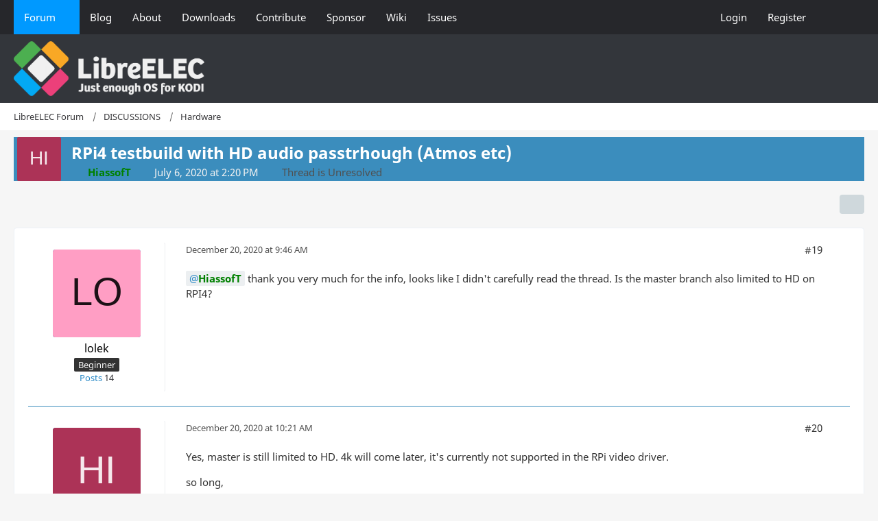

--- FILE ---
content_type: text/html; charset=UTF-8
request_url: https://forum.libreelec.tv/thread/22302-rpi4-testbuild-with-hd-audio-passtrhough-atmos-etc/?postID=156277
body_size: 15651
content:









<!DOCTYPE html>
<html
	dir="ltr"
	lang="en"
	data-color-scheme="light"
>

<head>
	<meta charset="utf-8">
		
	<title>RPi4 testbuild with HD audio passtrhough (Atmos etc) - Page 2 - Hardware - LibreELEC Forum</title>
	
	<meta name="viewport" content="width=device-width, initial-scale=1">
<meta name="format-detection" content="telephone=no">
<meta name="description" content="It seems we finally figured out all the missing bits and pieces to get HD audio passtrough working on the RPi4. Huge thanks go to  popcornmix  for taking care of the broadcom vc4 stuff!

If you are in the mood for highly experimental, bleeding edge…">
<meta property="og:site_name" content="LibreELEC Forum">
<meta property="og:title" content="RPi4 testbuild with HD audio passtrhough (Atmos etc) - LibreELEC Forum">
<meta property="og:url" content="https://forum.libreelec.tv/thread/22302-rpi4-testbuild-with-hd-audio-passtrhough-atmos-etc/">
<meta property="og:type" content="article">
<meta property="og:description" content="It seems we finally figured out all the missing bits and pieces to get HD audio passtrough working on the RPi4. Huge thanks go to  popcornmix  for taking care of the broadcom vc4 stuff!

If you are in the mood for highly experimental, bleeding edge…">

<!-- Stylesheets -->
<link rel="stylesheet" type="text/css" href="https://forum.libreelec.tv/core/style/style-3.css?m=1769153855"><link rel="preload" href="https://forum.libreelec.tv/core/font/families/Noto%20Sans/NotoSans-Regular.woff2?v=1633117034" as="font" crossorigin>

<meta name="timezone" content="Europe/London">


<script data-cfasync="false">
	var WCF_PATH = 'https://forum.libreelec.tv/core/';
	var WSC_API_URL = 'https://forum.libreelec.tv/core/';
	var WSC_RPC_API_URL = 'https://forum.libreelec.tv/core/api/rpc/';
	
	var LANGUAGE_ID = 2;
	var LANGUAGE_USE_INFORMAL_VARIANT = false;
	var TIME_NOW = 1769751530;
	var LAST_UPDATE_TIME = 1769153854;
	var ENABLE_DEBUG_MODE = false;
	var ENABLE_PRODUCTION_DEBUG_MODE = true;
	var ENABLE_DEVELOPER_TOOLS = false;
	var PAGE_TITLE = 'LibreELEC Forum';
	
	var REACTION_TYPES = {"1":{"title":"Like","renderedIcon":"<img\n\tsrc=\"https:\/\/forum.libreelec.tv\/core\/images\/reaction\/like.svg\"\n\talt=\"Like\"\n\tclass=\"reactionType\"\n\tdata-reaction-type-id=\"1\"\n>","iconPath":"https:\/\/forum.libreelec.tv\/core\/images\/reaction\/like.svg","showOrder":1,"reactionTypeID":1,"isAssignable":1},"6":{"title":"Nice","renderedIcon":"<img\n\tsrc=\"https:\/\/forum.libreelec.tv\/core\/images\/reaction\/6-1f44d@2x.png\"\n\talt=\"Nice\"\n\tclass=\"reactionType\"\n\tdata-reaction-type-id=\"6\"\n>","iconPath":"https:\/\/forum.libreelec.tv\/core\/images\/reaction\/6-1f44d@2x.png","showOrder":2,"reactionTypeID":6,"isAssignable":1},"3":{"title":"Haha","renderedIcon":"<img\n\tsrc=\"https:\/\/forum.libreelec.tv\/core\/images\/reaction\/haha.svg\"\n\talt=\"Haha\"\n\tclass=\"reactionType\"\n\tdata-reaction-type-id=\"3\"\n>","iconPath":"https:\/\/forum.libreelec.tv\/core\/images\/reaction\/haha.svg","showOrder":3,"reactionTypeID":3,"isAssignable":1}};
	
	
	</script>

<script data-cfasync="false" src="https://forum.libreelec.tv/core/js/WoltLabSuite/WebComponent.min.js?v=1769153854"></script>
<script data-cfasync="false" src="https://forum.libreelec.tv/core/js/preload/en.preload.js?v=1769153854"></script>

<script data-cfasync="false" src="https://forum.libreelec.tv/core/js/WoltLabSuite.Core.tiny.min.js?v=1769153854"></script>
<script data-cfasync="false">
requirejs.config({
	baseUrl: 'https://forum.libreelec.tv/core/js',
	urlArgs: 't=1769153854'
	
});

window.addEventListener('pageshow', function(event) {
	if (event.persisted) {
		window.location.reload();
	}
});

</script>











<script data-cfasync="false" src="https://forum.libreelec.tv/core/js/WoltLabSuite.Forum.tiny.min.js?v=1769153854"></script>


<noscript>
	<style>
		.jsOnly {
			display: none !important;
		}
		
		.noJsOnly {
			display: block !important;
		}
	</style>
</noscript>



	
	
	<script type="application/ld+json">
{
"@context": "http://schema.org",
"@type": "WebSite",
"url": "https:\/\/forum.libreelec.tv\/",
"potentialAction": {
"@type": "SearchAction",
"target": "https:\/\/forum.libreelec.tv\/core\/search\/?q={search_term_string}",
"query-input": "required name=search_term_string"
}
}
</script>
<link rel="apple-touch-icon" sizes="180x180" href="https://forum.libreelec.tv/core/images/style-3/apple-touch-icon.png">
<link rel="manifest" href="https://forum.libreelec.tv/core/images/style-3/manifest-2.json">
<link rel="icon" type="image/png" sizes="48x48" href="https://forum.libreelec.tv/core/images/style-3/favicon-48x48.png">
<meta name="msapplication-config" content="https://forum.libreelec.tv/core/images/style-3/browserconfig.xml">
<meta name="theme-color" content="#33363b">
<script>
	{
		document.querySelector('meta[name="theme-color"]').content = window.getComputedStyle(document.documentElement).getPropertyValue("--wcfPageThemeColor");
	}
</script>

	
			<link rel="canonical" href="https://forum.libreelec.tv/thread/22302-rpi4-testbuild-with-hd-audio-passtrhough-atmos-etc/?pageNo=2">
		
						<link rel="next" href="https://forum.libreelec.tv/thread/22302-rpi4-testbuild-with-hd-audio-passtrhough-atmos-etc/?pageNo=3">
				<link rel="prev" href="https://forum.libreelec.tv/thread/22302-rpi4-testbuild-with-hd-audio-passtrhough-atmos-etc/">
	
			<script type="application/ld+json">
			{
				"@context": "http://schema.org",
				"@type": "Question",
				"name": "RPi4 testbuild with HD audio passtrhough (Atmos etc)",
				"upvoteCount": "10",
				"text": "It seems we finally figured out all the missing bits and pieces to get HD audio passtrough working on the RPi4. Huge thanks go to  popcornmix  for taking care of the broadcom vc4 stuff!\n\nIf you are in the mood for highly experimental, bleeding edge pre-alpha testing here's a build you can try:\n\nLibreELEC-RPi4.arm-9.80-devel-20200706110658-308adca.img.gz [URL:https:\/\/www.horus.com\/~hias\/tmp\/libreelec\/LibreELEC-RPi4.arm-9.80-devel-20200706110658-308adca.img.gz]\n\nPlease use a spare SD card and do a fresh install with the image. This build is based on LibreELEC master with Kodi 19, config.txt has changed and there's no easy way to go back to the stable LE 9.2 series except restoring a full backup.\n\nAlso note that there are a couple of known limitations and issues with current RPi4 LE master builds:\n\n No support for 4k output, this isn't implemented yet in the new driver. Neither is HDR output. Playing 4k HEVC files with HD output should work fine, though.\n H264 hardware decoding is currently disabled as it can crash kodi when seeking or when playback ends.\n Kodi 19 switched to Python 3 so be prepared that your favourite addons may not be available or work correctly.\nTo get HD audio passtrough you have to enable it in Settings->System->Audio. Change the settings level to advanced or expert and then enable passthrough in general and the separate AC3, DTS, TrueHD and DTS-HD options (depending on what your AVR\/TV supports).\n\nAlso make sure you've setup your whitelist correctly and set \"Adjust display refresh rate\" to \"on start\/stop\" or always in player->video settings to get smooth playback.\n\nAs RPi4 HD audio is in a very early stage we'd be glad about any feedback - both working and non-working reports.\n\nso long,\n\nHias",
				"datePublished": "2020-07-06T14:20:54+01:00",
				"author": {
					"@type": "Person",
					"name": "HiassofT"											,"url": "https:\/\/forum.libreelec.tv\/core\/user\/3-hiassoft\/"									},
				"answerCount": "46"			}
		</script>
		</head>

<body id="tpl_wbb_thread"
	itemscope itemtype="http://schema.org/WebPage" itemid="https://forum.libreelec.tv/thread/22302-rpi4-testbuild-with-hd-audio-passtrhough-atmos-etc/?pageNo=2"	data-template="thread" data-application="wbb" data-page-id="46" data-page-identifier="com.woltlab.wbb.Thread"	data-board-id="19" data-thread-id="22302"	class="">

<span id="top"></span>

<div id="pageContainer" class="pageContainer">
	
	
	<div id="pageHeaderContainer" class="pageHeaderContainer">
	<header id="pageHeader" class="pageHeader">
		<div id="pageHeaderPanel" class="pageHeaderPanel">
			<div class="layoutBoundary">
				<div class="box mainMenu" data-box-identifier="com.woltlab.wcf.MainMenu">
			
		
	<div class="boxContent">
		<nav aria-label="Main Menu">
	<ol class="boxMenu">
		
		
					<li class="active boxMenuHasChildren" data-identifier="com.woltlab.wbb.BoardList">
				<a href="https://forum.libreelec.tv/" class="boxMenuLink" aria-current="page">
					<span class="boxMenuLinkTitle">Forum</span>
																<fa-icon size="16" name="caret-down" solid></fa-icon>
									</a>
				
				<ol class="boxMenuDepth1">				
									<li class="" data-identifier="com.woltlab.wbb.UnresolvedThreadList">
				<a href="https://forum.libreelec.tv/unresolved-thread-list/" class="boxMenuLink">
					<span class="boxMenuLinkTitle">Unresolved Threads</span>
														</a>
				
				</li>				
									</ol></li>									<li class="" data-identifier="com.woltlab.wcf.generic15">
				<a href="https://libreelec.tv/" target="_blank" rel="nofollow noopener" class="boxMenuLink">
					<span class="boxMenuLinkTitle">Blog</span>
														</a>
				
				</li>				
									<li class="" data-identifier="com.woltlab.wcf.generic16">
				<a href="https://libreelec.tv/about/" target="_blank" rel="nofollow noopener" class="boxMenuLink">
					<span class="boxMenuLinkTitle">About</span>
														</a>
				
				</li>				
									<li class="" data-identifier="com.woltlab.wcf.generic17">
				<a href="https://libreelec.tv/downloads/" target="_blank" rel="nofollow noopener" class="boxMenuLink">
					<span class="boxMenuLinkTitle">Downloads</span>
														</a>
				
				</li>				
									<li class="" data-identifier="com.woltlab.wcf.generic18">
				<a href="https://libreelec.tv/contribute/" target="_blank" rel="nofollow noopener" class="boxMenuLink">
					<span class="boxMenuLinkTitle">Contribute</span>
														</a>
				
				</li>				
									<li class="" data-identifier="com.woltlab.wcf.generic19">
				<a href="https://libreelec.tv/sponsor/" target="_blank" rel="nofollow noopener" class="boxMenuLink">
					<span class="boxMenuLinkTitle">Sponsor</span>
														</a>
				
				</li>				
									<li class="" data-identifier="com.woltlab.wcf.generic20">
				<a href="https://libreelec.wiki/" target="_blank" rel="nofollow noopener" class="boxMenuLink">
					<span class="boxMenuLinkTitle">Wiki</span>
														</a>
				
				</li>				
									<li class="" data-identifier="com.woltlab.wcf.generic35">
				<a href="https://github.com/LibreELEC/LibreELEC.tv/issues" target="_blank" rel="nofollow noopener" class="boxMenuLink">
					<span class="boxMenuLinkTitle">Issues</span>
														</a>
				
				</li>				
																	
		
	</ol>
</nav>	</div>
</div><button type="button" class="pageHeaderMenuMobile" aria-expanded="false" aria-label="Menu">
	<span class="pageHeaderMenuMobileInactive">
		<fa-icon size="32" name="bars"></fa-icon>
	</span>
	<span class="pageHeaderMenuMobileActive">
		<fa-icon size="32" name="xmark"></fa-icon>
	</span>
</button>
				
				<nav id="topMenu" class="userPanel">
	<ul class="userPanelItems">
									<li id="pageLanguageContainer">
					
				</li>
						<li id="userLogin">
				<a
					class="loginLink"
					href="https://forum.libreelec.tv/core/login/?url=https%3A%2F%2Fforum.libreelec.tv%2Fthread%2F22302-rpi4-testbuild-with-hd-audio-passtrhough-atmos-etc%2F%3FpostID%3D156277"
					rel="nofollow"
				>Login</a>
			</li>
							<li id="userRegistration">
					<a
						class="registrationLink"
						href="https://forum.libreelec.tv/core/register/"
						rel="nofollow"
					>Register</a>
				</li>
							
								
							
		<!-- page search -->
		<li>
			<a href="https://forum.libreelec.tv/core/search/" id="userPanelSearchButton" class="jsTooltip" title="Search"><fa-icon size="32" name="magnifying-glass"></fa-icon> <span>Search</span></a>
		</li>
	</ul>
</nav>
	<a
		href="https://forum.libreelec.tv/core/login/?url=https%3A%2F%2Fforum.libreelec.tv%2Fthread%2F22302-rpi4-testbuild-with-hd-audio-passtrhough-atmos-etc%2F%3FpostID%3D156277"
		class="userPanelLoginLink jsTooltip"
		title="Login"
		rel="nofollow"
	>
		<fa-icon size="32" name="arrow-right-to-bracket"></fa-icon>
	</a>
			</div>
		</div>
		
		<div id="pageHeaderFacade" class="pageHeaderFacade">
			<div class="layoutBoundary">
				<div id="pageHeaderLogo" class="pageHeaderLogo">
		
	<a href="https://forum.libreelec.tv/" aria-label="LibreELEC Forum">
		<img src="https://forum.libreelec.tv/core/images/style-3/pageLogo.png" alt="" class="pageHeaderLogoLarge" height="80" width="278" loading="eager">
		<img src="https://forum.libreelec.tv/core/images/style-3/pageLogoMobile.png" alt="" class="pageHeaderLogoSmall" height="100" width="556" loading="eager">
		
		
	</a>
</div>
				
					

					
		
			
	
<button type="button" id="pageHeaderSearchMobile" class="pageHeaderSearchMobile" aria-expanded="false" aria-label="Search">
	<fa-icon size="32" name="magnifying-glass"></fa-icon>
</button>

<div id="pageHeaderSearch" class="pageHeaderSearch">
	<form method="post" action="https://forum.libreelec.tv/core/search/">
		<div id="pageHeaderSearchInputContainer" class="pageHeaderSearchInputContainer">
			<div class="pageHeaderSearchType dropdown">
				<a href="#" class="button dropdownToggle" id="pageHeaderSearchTypeSelect">
					<span class="pageHeaderSearchTypeLabel">This Thread</span>
					<fa-icon size="16" name="caret-down" solid></fa-icon>
				</a>
				<ul class="dropdownMenu">
					<li><a href="#" data-extended-link="https://forum.libreelec.tv/core/search/?extended=1" data-object-type="everywhere">Everywhere</a></li>
					<li class="dropdownDivider"></li>
					
											<li><a href="#" data-extended-link="https://forum.libreelec.tv/core/search/?extended=1&amp;type=com.woltlab.wbb.post" data-object-type="com.woltlab.wbb.post" data-parameters='{ "threadID": 22302 }'>This Thread</a></li>		<li><a href="#" data-extended-link="https://forum.libreelec.tv/core/search/?extended=1&amp;type=com.woltlab.wbb.post" data-object-type="com.woltlab.wbb.post" data-parameters='{ "boardID": 19 }'>This Forum</a></li>
						
						<li class="dropdownDivider"></li>
					
					
																																								<li><a href="#" data-extended-link="https://forum.libreelec.tv/core/search/?type=com.woltlab.wbb.post&amp;extended=1" data-object-type="com.woltlab.wbb.post">Forum</a></li>
																								<li><a href="#" data-extended-link="https://forum.libreelec.tv/core/search/?type=com.woltlab.wcf.page&amp;extended=1" data-object-type="com.woltlab.wcf.page">Pages</a></li>
																
					<li class="dropdownDivider"></li>
					<li><a class="pageHeaderSearchExtendedLink" href="https://forum.libreelec.tv/core/search/?extended=1">More Options</a></li>
				</ul>
			</div>
			
			<input type="search" name="q" id="pageHeaderSearchInput" class="pageHeaderSearchInput" placeholder="Search …" autocomplete="off" value="">
			
			<button type="submit" class="pageHeaderSearchInputButton button" title="Search">
				<fa-icon size="16" name="magnifying-glass"></fa-icon>
			</button>
			
			<div id="pageHeaderSearchParameters"></div>
			
					</div>
	</form>
</div>

	
			</div>
		</div>
	</header>
	
	
</div>
	
	
	
	
	
	<div class="pageNavigation">
	<div class="layoutBoundary">
			<nav class="breadcrumbs" aria-label="Breadcrumb">
		<ol class="breadcrumbs__list" itemprop="breadcrumb" itemscope itemtype="http://schema.org/BreadcrumbList">
			<li class="breadcrumbs__item" title="LibreELEC Forum" itemprop="itemListElement" itemscope itemtype="http://schema.org/ListItem">
							<a class="breadcrumbs__link" href="https://forum.libreelec.tv/" itemprop="item">
																<span class="breadcrumbs__title" itemprop="name">LibreELEC Forum</span>
							</a>
															<meta itemprop="position" content="1">
																					</li>
														
											<li class="breadcrumbs__item" title="DISCUSSIONS" itemprop="itemListElement" itemscope itemtype="http://schema.org/ListItem">
							<a class="breadcrumbs__link" href="https://forum.libreelec.tv/board/4-discussions/" itemprop="item">
																<span class="breadcrumbs__title" itemprop="name">DISCUSSIONS</span>
							</a>
															<meta itemprop="position" content="2">
																					</li>
														
											<li class="breadcrumbs__item" title="Hardware" itemprop="itemListElement" itemscope itemtype="http://schema.org/ListItem">
							<a class="breadcrumbs__link" href="https://forum.libreelec.tv/board/19-hardware/" itemprop="item">
																	<span class="breadcrumbs__parent_indicator">
										<fa-icon size="16" name="arrow-left-long"></fa-icon>
									</span>
																<span class="breadcrumbs__title" itemprop="name">Hardware</span>
							</a>
															<meta itemprop="position" content="3">
																					</li>
		</ol>
	</nav>
	</div>
</div>
	
	
	
	<section id="main" class="main" role="main" 	itemprop="mainEntity" itemscope itemtype="http://schema.org/DiscussionForumPosting"
	itemid="https://forum.libreelec.tv/thread/22302-rpi4-testbuild-with-hd-audio-passtrhough-atmos-etc/#post142043"
>
		<div class="layoutBoundary">
			

						
			<div id="content" class="content">
								
																<header class="contentHeader messageGroupContentHeader wbbThread" data-thread-id="22302" data-is-closed="0" data-is-deleted="0" data-is-disabled="0" data-is-sticky="0" data-is-announcement="0" data-is-done="0" data-can-mark-as-done="0" data-is-link="0">
		<div class="contentHeaderIcon">
			<img src="[data-uri]" width="64" height="64" alt="" class="userAvatarImage">
															
		</div>

		<div class="contentHeaderTitle">
			<h1 class="contentTitle" itemprop="name headline">RPi4 testbuild with HD audio passtrhough (Atmos etc)</h1>
			<ul class="inlineList contentHeaderMetaData">
				

				

									<li itemprop="author" itemscope itemtype="http://schema.org/Person">
						<fa-icon size="16" name="user"></fa-icon>
													<a href="https://forum.libreelec.tv/core/user/3-hiassoft/" class="userLink" data-object-id="3" itemprop="url">
								<span itemprop="name"><strong style="color:green">HiassofT</strong></span>
							</a>
											</li>
				
				<li>
					<fa-icon size="16" name="clock"></fa-icon>
					<a href="https://forum.libreelec.tv/thread/22302-rpi4-testbuild-with-hd-audio-passtrhough-atmos-etc/"><woltlab-core-date-time date="2020-07-06T13:20:54+00:00">July 6, 2020 at 2:20 PM</woltlab-core-date-time></a>
				</li>

				
									<li class="jsMarkAsDone" data-thread-id="22302">
													<fa-icon size="16" name="square"></fa-icon>
							<span>Thread is Unresolved</span>
											</li>
				
				
			</ul>

			<meta itemprop="url" content="https://forum.libreelec.tv/thread/22302-rpi4-testbuild-with-hd-audio-passtrhough-atmos-etc/">
			<meta itemprop="commentCount" content="46">
							<meta itemprop="datePublished" content="2020-07-06T14:20:54+01:00">
					</div>

		
	</header>
													
				
				
				
				
				

				




	<div class="contentInteraction">
					<div class="contentInteractionPagination paginationTop">
				<woltlab-core-pagination page="2" count="3" url="https://forum.libreelec.tv/thread/22302-rpi4-testbuild-with-hd-audio-passtrhough-atmos-etc/"></woltlab-core-pagination>			</div>
		
					<div class="contentInteractionButtonContainer">
				
									 <div class="contentInteractionShareButton">
						<button type="button" class="button small wsShareButton jsTooltip" title="Share" data-link="https://forum.libreelec.tv/thread/22302-rpi4-testbuild-with-hd-audio-passtrhough-atmos-etc/" data-link-title="RPi4 testbuild with HD audio passtrhough (Atmos etc)" data-bbcode="[thread]22302[/thread]">
		<fa-icon size="16" name="share-nodes"></fa-icon>
	</button>					</div>
				
							</div>
			</div>


	<div class="section">
		<ul
			class="wbbThreadPostList messageList jsClipboardContainer"
			data-is-last-page="false"
			data-last-post-time="1653487721"
			data-page-no="2"
			data-type="com.woltlab.wbb.post"
		>
							



			
		
		
	
	
			<li
			id="post147873"
			class="
				anchorFixedHeader
															"
		>
			<article class="wbbPost message messageSidebarOrientationLeft jsClipboardObject jsMessage userOnlineGroupMarking21"
				data-post-id="147873" data-can-edit="0" data-can-edit-inline="0"
				data-is-closed="0" data-is-deleted="0" data-is-disabled="0"
								data-object-id="147873" data-object-type="com.woltlab.wbb.likeablePost" data-user-id="24936"													itemprop="comment"
					itemscope itemtype="http://schema.org/Comment"
					itemid="https://forum.libreelec.tv/thread/22302-rpi4-testbuild-with-hd-audio-passtrhough-atmos-etc/?postID=147873#post147873"
							>
				<meta itemprop="datePublished" content="2020-12-20T09:46:19+00:00">
													<meta itemprop="url" content="https://forum.libreelec.tv/thread/22302-rpi4-testbuild-with-hd-audio-passtrhough-atmos-etc/?postID=147873#post147873">
									 
	
<aside role="presentation" class="messageSidebar member" itemprop="author" itemscope itemtype="http://schema.org/Person">
	<div class="messageAuthor">
		
		
								
							<div class="userAvatar">
					<a href="https://forum.libreelec.tv/core/user/24936-lolek/" aria-hidden="true" tabindex="-1"><img src="[data-uri]" width="128" height="128" alt="" class="userAvatarImage"></a>					
									</div>
						
			<div class="messageAuthorContainer">
				<a href="https://forum.libreelec.tv/core/user/24936-lolek/" class="username userLink" data-object-id="24936" itemprop="url">
					<span itemprop="name"><span style="color: black">lolek</span></span>
				</a>
														
					
							</div>
			
												<div class="userTitle">
						<span class="badge userTitleBadge">Beginner</span>
					</div>
				
				
							
						</div>
	
			
		
									<div class="userCredits">
					<dl class="plain dataList">
						<a href="https://forum.libreelec.tv/user-post-list/24936-lolek/" title="Posts by lolek" class="jsTooltip">Posts</a>
	14
					</dl>
				</div>
			
				
		
	</aside>
				
				<div class="messageContent">
					<header class="messageHeader">
						<div class="messageHeaderBox">
							<ul class="messageHeaderMetaData">
								<li><a href="https://forum.libreelec.tv/thread/22302-rpi4-testbuild-with-hd-audio-passtrhough-atmos-etc/?postID=147873#post147873" rel="nofollow" class="permalink messagePublicationTime"><woltlab-core-date-time date="2020-12-20T09:46:19+00:00">December 20, 2020 at 9:46 AM</woltlab-core-date-time></a></li>
								
								
							</ul>
							
							<ul class="messageStatus">
																																																
								
							</ul>
						</div>
						
						<ul class="messageQuickOptions">
															
														
															<li>
									<a href="https://forum.libreelec.tv/thread/22302-rpi4-testbuild-with-hd-audio-passtrhough-atmos-etc/?postID=147873#post147873" rel="nofollow" class="jsTooltip wsShareButton" title="Share" data-link-title="RPi4 testbuild with HD audio passtrhough (Atmos etc)">#19</a>
								</li>
														
														
							
						</ul>
						
						
					</header>
					
					<div class="messageBody">
												
												
						
						
						<div class="messageText" itemprop="text">
														
							<p>	<a href="https://forum.libreelec.tv/core/user/3-hiassoft/" class="userMention userLink" data-object-id="3"><strong style="color:green">HiassofT</strong></a> thank you very much for the info, looks like I didn't carefully read the thread. Is the master branch also limited to HD on RPI4?</p>						</div>
						
						
					</div>
					
					<footer class="messageFooter">
												
												
						
						
						<div class="messageFooterNotes">
														
														
														
														
							
						</div>
						
						<div class="messageFooterGroup">
							
																					
							<ul class="messageFooterButtonsExtra buttonList smallButtons jsMobileNavigationExtra">
																																								
							</ul>
							
							<ul class="messageFooterButtons buttonList smallButtons jsMobileNavigation">
																																								
							</ul>
						</div>

						
					</footer>
				</div>
			</article>
		</li>
		
	
	
		
		
				
		
		
	
	
			<li
			id="post147887"
			class="
				anchorFixedHeader
				messageGroupStarter											"
		>
			<article class="wbbPost message messageSidebarOrientationLeft jsClipboardObject jsMessage userOnlineGroupMarking17"
				data-post-id="147887" data-can-edit="0" data-can-edit-inline="0"
				data-is-closed="0" data-is-deleted="0" data-is-disabled="0"
								data-object-id="147887" data-object-type="com.woltlab.wbb.likeablePost" data-user-id="3"													itemprop="comment"
					itemscope itemtype="http://schema.org/Comment"
					itemid="https://forum.libreelec.tv/thread/22302-rpi4-testbuild-with-hd-audio-passtrhough-atmos-etc/?postID=147887#post147887"
							>
				<meta itemprop="datePublished" content="2020-12-20T10:21:03+00:00">
													<meta itemprop="url" content="https://forum.libreelec.tv/thread/22302-rpi4-testbuild-with-hd-audio-passtrhough-atmos-etc/?postID=147887#post147887">
								
<aside role="presentation" class="messageSidebar member" itemprop="author" itemscope itemtype="http://schema.org/Person">
	<div class="messageAuthor">
		
		
								
							<div class="userAvatar">
					<a href="https://forum.libreelec.tv/core/user/3-hiassoft/" aria-hidden="true" tabindex="-1"><img src="[data-uri]" width="128" height="128" alt="" class="userAvatarImage"></a>					
									</div>
						
			<div class="messageAuthorContainer">
				<a href="https://forum.libreelec.tv/core/user/3-hiassoft/" class="username userLink" data-object-id="3" itemprop="url">
					<span itemprop="name"><strong style="color:green">HiassofT</strong></span>
				</a>
														
					
							</div>
			
												<div class="userTitle">
						<span class="badge userTitleBadge green">Developer</span>
					</div>
				
				
							
						</div>
	
			
		
									<div class="userCredits">
					<dl class="plain dataList">
						<a href="https://forum.libreelec.tv/user-post-list/3-hiassoft/" title="Posts by HiassofT" class="jsTooltip">Posts</a>
	2,601
					</dl>
				</div>
			
				
		
	</aside>
				
				<div class="messageContent">
					<header class="messageHeader">
						<div class="messageHeaderBox">
							<ul class="messageHeaderMetaData">
								<li><a href="https://forum.libreelec.tv/thread/22302-rpi4-testbuild-with-hd-audio-passtrhough-atmos-etc/?postID=147887#post147887" rel="nofollow" class="permalink messagePublicationTime"><woltlab-core-date-time date="2020-12-20T10:21:03+00:00">December 20, 2020 at 10:21 AM</woltlab-core-date-time></a></li>
								
								
							</ul>
							
							<ul class="messageStatus">
																																																
								
							</ul>
						</div>
						
						<ul class="messageQuickOptions">
															
														
															<li>
									<a href="https://forum.libreelec.tv/thread/22302-rpi4-testbuild-with-hd-audio-passtrhough-atmos-etc/?postID=147887#post147887" rel="nofollow" class="jsTooltip wsShareButton" title="Share" data-link-title="RPi4 testbuild with HD audio passtrhough (Atmos etc)">#20</a>
								</li>
														
														
							
						</ul>
						
						
					</header>
					
					<div class="messageBody">
												
												
						
						
						<div class="messageText" itemprop="text">
														
							<p>Yes, master is still limited to HD. 4k will come later, it's currently not supported in the RPi video driver.</p><p>so long,</p><p>Hias</p>						</div>
						
						
					</div>
					
					<footer class="messageFooter">
												
												
						
						
						<div class="messageFooterNotes">
														
														
														
														
							
						</div>
						
						<div class="messageFooterGroup">
							
																					
							<ul class="messageFooterButtonsExtra buttonList smallButtons jsMobileNavigationExtra">
																																								
							</ul>
							
							<ul class="messageFooterButtons buttonList smallButtons jsMobileNavigation">
																																								
							</ul>
						</div>

						
					</footer>
				</div>
			</article>
		</li>
		
	
	
		
		
				
		
		
	
	
			<li
			id="post147903"
			class="
				anchorFixedHeader
															"
		>
			<article class="wbbPost message messageSidebarOrientationLeft jsClipboardObject jsMessage userOnlineGroupMarking21"
				data-post-id="147903" data-can-edit="0" data-can-edit-inline="0"
				data-is-closed="0" data-is-deleted="0" data-is-disabled="0"
								data-object-id="147903" data-object-type="com.woltlab.wbb.likeablePost" data-user-id="24936"													itemprop="comment"
					itemscope itemtype="http://schema.org/Comment"
					itemid="https://forum.libreelec.tv/thread/22302-rpi4-testbuild-with-hd-audio-passtrhough-atmos-etc/?postID=147903#post147903"
							>
				<meta itemprop="datePublished" content="2020-12-20T14:59:00+00:00">
													<meta itemprop="url" content="https://forum.libreelec.tv/thread/22302-rpi4-testbuild-with-hd-audio-passtrhough-atmos-etc/?postID=147903#post147903">
								
<aside role="presentation" class="messageSidebar member" itemprop="author" itemscope itemtype="http://schema.org/Person">
	<div class="messageAuthor">
		
		
								
							<div class="userAvatar">
					<a href="https://forum.libreelec.tv/core/user/24936-lolek/" aria-hidden="true" tabindex="-1"><img src="[data-uri]" width="128" height="128" alt="" class="userAvatarImage"></a>					
									</div>
						
			<div class="messageAuthorContainer">
				<a href="https://forum.libreelec.tv/core/user/24936-lolek/" class="username userLink" data-object-id="24936" itemprop="url">
					<span itemprop="name"><span style="color: black">lolek</span></span>
				</a>
														
					
							</div>
			
												<div class="userTitle">
						<span class="badge userTitleBadge">Beginner</span>
					</div>
				
				
							
						</div>
	
			
		
									<div class="userCredits">
					<dl class="plain dataList">
						<a href="https://forum.libreelec.tv/user-post-list/24936-lolek/" title="Posts by lolek" class="jsTooltip">Posts</a>
	14
					</dl>
				</div>
			
				
		
	</aside>
				
				<div class="messageContent">
					<header class="messageHeader">
						<div class="messageHeaderBox">
							<ul class="messageHeaderMetaData">
								<li><a href="https://forum.libreelec.tv/thread/22302-rpi4-testbuild-with-hd-audio-passtrhough-atmos-etc/?postID=147903#post147903" rel="nofollow" class="permalink messagePublicationTime"><woltlab-core-date-time date="2020-12-20T14:59:00+00:00">December 20, 2020 at 2:59 PM</woltlab-core-date-time></a></li>
								
								
							</ul>
							
							<ul class="messageStatus">
																																																
								
							</ul>
						</div>
						
						<ul class="messageQuickOptions">
															
														
															<li>
									<a href="https://forum.libreelec.tv/thread/22302-rpi4-testbuild-with-hd-audio-passtrhough-atmos-etc/?postID=147903#post147903" rel="nofollow" class="jsTooltip wsShareButton" title="Share" data-link-title="RPi4 testbuild with HD audio passtrhough (Atmos etc)">#21</a>
								</li>
														
														
							
						</ul>
						
						
					</header>
					
					<div class="messageBody">
												
												
						
						
						<div class="messageText" itemprop="text">
														
							<p>Ok,</p><p>then I can say that I'm testing this and I've been able to get FullHD but there's a problem with hmm not sure what exactly.</p><p>After about 11-12 mins of playback DTS-HD MA Atmos the sounds starts to hickup AVR is blinks but the video is still there.</p><p>In the debug.log the only thing that is printed is this line:</p><p><kbd>ERROR &lt;general&gt;: CAESinkALSA - snd_pcm_writei(-32) Broken pipe - trying to recover
</kbd></p><p>right now I'm trying to play with this hint but can't say much only that after applying the fix, the error is gone. Yet the hiccups are still there and are more aggressive with the time. To fix this it's enough to stop and resume playback.</p><p><a href="https://forum.kodi.tv/showthread.php?tid=272447" class="externalURL" target="_blank" rel="nofollow noopener ugc">Fix for HDMI sound dropouts - snd_pcm_writei(-32) Broken pipe</a></p><p>In the beginning the problem could be easily seen just after few mins, but then I've recalled the problem with RPI4 and USB3 transfer rates slowdowns. I've been able to use this hint:</p><p><a href="https://www.raspberrypi.org/forums/viewtopic.php?f=28&amp;t=245931&amp;sid=3c0ef7eba15d4c60f6d19017224abf16" class="externalURL" target="_blank" rel="nofollow noopener ugc">STICKY: If you have a Raspberry Pi 4 and are getting bad speeds transferring data to/from USB3.0 SSDs, read this - Raspberry Pi Forums</a></p><p>which improved things a lot and now the problem occurs as I mentioned in the beginning which is around 11-12 mins.</p><p>I may be of course wrong but it kind of looks like it's some kind of buffer issue. The DTS-HD MA requires quite a lot of bandwidth during some extensive action, from what I've found it can be up to 24.5Mbps now if we add there also requirement for video then it if RPi4 has real USB 3 transfer issues, it really look like it could be an issue that's causing the problem.</p><p>I'll see if I can get some different chassis for the drive that doesn't need a quirk if I'll test this I'll of course put the info here.</p>						</div>
						
						
					</div>
					
					<footer class="messageFooter">
												
												
						
						
						<div class="messageFooterNotes">
														
														
														
														
							
						</div>
						
						<div class="messageFooterGroup">
							
																					
							<ul class="messageFooterButtonsExtra buttonList smallButtons jsMobileNavigationExtra">
																																								
							</ul>
							
							<ul class="messageFooterButtons buttonList smallButtons jsMobileNavigation">
																																								
							</ul>
						</div>

						
					</footer>
				</div>
			</article>
		</li>
		
	
	
		
		
				
		
		
	
	
			<li
			id="post147970"
			class="
				anchorFixedHeader
															"
		>
			<article class="wbbPost message messageSidebarOrientationLeft jsClipboardObject jsMessage userOnlineGroupMarking21"
				data-post-id="147970" data-can-edit="0" data-can-edit-inline="0"
				data-is-closed="0" data-is-deleted="0" data-is-disabled="0"
								data-object-id="147970" data-object-type="com.woltlab.wbb.likeablePost" data-user-id="441"													itemprop="comment"
					itemscope itemtype="http://schema.org/Comment"
					itemid="https://forum.libreelec.tv/thread/22302-rpi4-testbuild-with-hd-audio-passtrhough-atmos-etc/?postID=147970#post147970"
							>
				<meta itemprop="datePublished" content="2020-12-21T13:40:19+00:00">
													<meta itemprop="url" content="https://forum.libreelec.tv/thread/22302-rpi4-testbuild-with-hd-audio-passtrhough-atmos-etc/?postID=147970#post147970">
								
<aside role="presentation" class="messageSidebar member" itemprop="author" itemscope itemtype="http://schema.org/Person">
	<div class="messageAuthor">
		
		
								
							<div class="userAvatar">
					<a href="https://forum.libreelec.tv/core/user/441-noggin/" aria-hidden="true" tabindex="-1"><img src="[data-uri]" width="128" height="128" alt="" class="userAvatarImage"></a>					
									</div>
						
			<div class="messageAuthorContainer">
				<a href="https://forum.libreelec.tv/core/user/441-noggin/" class="username userLink" data-object-id="441" itemprop="url">
					<span itemprop="name"><span style="color: black">noggin</span></span>
				</a>
														
					
							</div>
			
												<div class="userTitle">
						<span class="badge userTitleBadge">Intermediate</span>
					</div>
				
				
							
						</div>
	
			
		
									<div class="userCredits">
					<dl class="plain dataList">
						<a href="https://forum.libreelec.tv/user-post-list/441-noggin/" title="Posts by noggin" class="jsTooltip">Posts</a>
	468
					</dl>
				</div>
			
				
		
	</aside>
				
				<div class="messageContent">
					<header class="messageHeader">
						<div class="messageHeaderBox">
							<ul class="messageHeaderMetaData">
								<li><a href="https://forum.libreelec.tv/thread/22302-rpi4-testbuild-with-hd-audio-passtrhough-atmos-etc/?postID=147970#post147970" rel="nofollow" class="permalink messagePublicationTime"><woltlab-core-date-time date="2020-12-21T13:40:19+00:00">December 21, 2020 at 1:40 PM</woltlab-core-date-time></a></li>
								
								
							</ul>
							
							<ul class="messageStatus">
																																																
								
							</ul>
						</div>
						
						<ul class="messageQuickOptions">
															
														
															<li>
									<a href="https://forum.libreelec.tv/thread/22302-rpi4-testbuild-with-hd-audio-passtrhough-atmos-etc/?postID=147970#post147970" rel="nofollow" class="jsTooltip wsShareButton" title="Share" data-link-title="RPi4 testbuild with HD audio passtrhough (Atmos etc)">#22</a>
								</li>
														
														
							
						</ul>
						
						
					</header>
					
					<div class="messageBody">
												
												
						
						
						<div class="messageText" itemprop="text">
														
							<blockquote class="quoteBox collapsibleBbcode jsCollapsibleBbcode collapsed" cite="https://forum.libreelec.tv/thread/22302-rpi4-testbuild-with-hd-audio-passtrhough-atmos-etc/?postID=147903#post147903">
	<div class="quoteBoxIcon">
					<a href="https://forum.libreelec.tv/core/user/24936-lolek/" class="userLink" data-object-id="24936" aria-hidden="true"><img src="[data-uri]" width="24" height="24" alt="" class="userAvatarImage"></a>
			</div>
	
	<div class="quoteBoxTitle">
									<a href="https://forum.libreelec.tv/thread/22302-rpi4-testbuild-with-hd-audio-passtrhough-atmos-etc/?postID=147903#post147903">Quote from lolek</a>
						</div>
	
	<div class="quoteBoxContent">
		<p>Ok,</p><p>then I can say that I'm testing this and I've been able to get FullHD but there's a problem with hmm not sure what exactly.</p><p>After about 11-12 mins of playback DTS-HD MA Atmos the sounds starts to hickup AVR is blinks but the video is still there.</p><p>In the debug.log the only thing that is printed is this line:</p><p><kbd>ERROR &lt;general&gt;: CAESinkALSA - snd_pcm_writei(-32) Broken pipe - trying to recover
</kbd></p><p>right now I'm trying to play with this hint but can't say much only that after applying the fix, the error is gone. Yet the hiccups are still there and are more aggressive with the time. To fix this it's enough to stop and resume playback.</p><p><a href="https://forum.kodi.tv/showthread.php?tid=272447" class="externalURL" target="_blank" rel="nofollow noopener ugc">Fix for HDMI sound dropouts - snd_pcm_writei(-32) Broken pipe</a></p><p>In the beginning the problem could be easily seen just after few mins, but then I've recalled the problem with RPI4 and USB3 transfer rates slowdowns. I've been able to use this hint:</p><p><a href="https://www.raspberrypi.org/forums/viewtopic.php?f=28&amp;t=245931&amp;sid=3c0ef7eba15d4c60f6d19017224abf16" class="externalURL" target="_blank" rel="nofollow noopener ugc">STICKY: If you have a Raspberry Pi 4 and are getting bad speeds transferring data to/from USB3.0 SSDs, read this - Raspberry Pi Forums</a></p><p>which improved things a lot and now the problem occurs as I mentioned in the beginning which is around 11-12 mins.</p><p>I may be of course wrong but it kind of looks like it's some kind of buffer issue. The DTS-HD MA requires quite a lot of bandwidth during some extensive action, from what I've found it can be up to 24.5Mbps now if we add there also requirement for video then it if RPi4 has real USB 3 transfer issues, it really look like it could be an issue that's causing the problem.</p><p>I'll see if I can get some different chassis for the drive that doesn't need a quirk if I'll test this I'll of course put the info here.</p>
	</div>
	
			<span class="toggleButton" data-title-collapse="Display Less" data-title-expand="Display More" role="button" tabindex="0">Display More</span>
		
		
	</blockquote>
<p>My understanding is that HDMI 1.4 audio has a max spec of 8 channels of 192kHz / 24 bit uncompressed PCM audio - which gives a max audio output bit rate of :</p><p>8 x 192000 x 24 = ~ 36.9Mbs</p><p>I guess any buffering for HDMI audio should be considering that as the top audio bitrate that HDMI can carry?</p><p>My understanding is that 8 x 192 x 24 is also the spec that is required for lossless compressed HD Audio to be carried over HDMI - which is why the Raspberry Pi 3B+ and earlier can't carry HD Audio - as they could only carry 4 x 192 x 24 bit (or 8 x 96 x 24 bit) which doesn't guarantee enough bitrate for the peaks of HD Audio lossless compressed content (which may not compress hugely on very complex content?)</p><p>Dolby True HD and DTS HD MA sound tracks are usually lossless compressed 8 channels at 48k 24 bit (some are 96k and a very small number are 192k) which gives an uncompressed bitrate of around 9Mbs (or 18Mbs if 96kHz is used), however releases like Akira can contain 6 channel 192k 24 bit tracks (and 8 channel is theoretically allowed).</p><p>For very complex audio the lossless compression used by DTS HD MA and Dolby True HD may not deliver huge bandwidth savings - and if you add in Atmos and DTS:x data as well on newer tracks this will also increase the bitrate a bit I guess?</p>						</div>
						
						
					</div>
					
					<footer class="messageFooter">
												
												
						
						
						<div class="messageFooterNotes">
														
														
														
														
							
						</div>
						
						<div class="messageFooterGroup">
							
																					
							<ul class="messageFooterButtonsExtra buttonList smallButtons jsMobileNavigationExtra">
																																								
							</ul>
							
							<ul class="messageFooterButtons buttonList smallButtons jsMobileNavigation">
																																								
							</ul>
						</div>

						
					</footer>
				</div>
			</article>
		</li>
		
	
	
		
		
				
		
		
	
	
			<li
			id="post151042"
			class="
				anchorFixedHeader
															"
		>
			<article class="wbbPost message messageSidebarOrientationLeft jsClipboardObject jsMessage userOnlineGroupMarking21"
				data-post-id="151042" data-can-edit="0" data-can-edit-inline="0"
				data-is-closed="0" data-is-deleted="0" data-is-disabled="0"
								data-object-id="151042" data-object-type="com.woltlab.wbb.likeablePost" data-user-id="26548"													itemprop="comment"
					itemscope itemtype="http://schema.org/Comment"
					itemid="https://forum.libreelec.tv/thread/22302-rpi4-testbuild-with-hd-audio-passtrhough-atmos-etc/?postID=151042#post151042"
							>
				<meta itemprop="datePublished" content="2021-02-22T15:27:46+00:00">
													<meta itemprop="url" content="https://forum.libreelec.tv/thread/22302-rpi4-testbuild-with-hd-audio-passtrhough-atmos-etc/?postID=151042#post151042">
								
<aside role="presentation" class="messageSidebar member" itemprop="author" itemscope itemtype="http://schema.org/Person">
	<div class="messageAuthor">
		
		
								
							<div class="userAvatar">
					<a href="https://forum.libreelec.tv/core/user/26548-froggy/" aria-hidden="true" tabindex="-1"><img src="[data-uri]" width="128" height="128" alt="" class="userAvatarImage"></a>					
									</div>
						
			<div class="messageAuthorContainer">
				<a href="https://forum.libreelec.tv/core/user/26548-froggy/" class="username userLink" data-object-id="26548" itemprop="url">
					<span itemprop="name"><span style="color: black">Froggy</span></span>
				</a>
														
					
							</div>
			
												<div class="userTitle">
						<span class="badge userTitleBadge">Beginner</span>
					</div>
				
				
							
						</div>
	
			
		
									<div class="userCredits">
					<dl class="plain dataList">
						<a href="https://forum.libreelec.tv/user-post-list/26548-froggy/" title="Posts by Froggy" class="jsTooltip">Posts</a>
	13
					</dl>
				</div>
			
				
		
	</aside>
				
				<div class="messageContent">
					<header class="messageHeader">
						<div class="messageHeaderBox">
							<ul class="messageHeaderMetaData">
								<li><a href="https://forum.libreelec.tv/thread/22302-rpi4-testbuild-with-hd-audio-passtrhough-atmos-etc/?postID=151042#post151042" rel="nofollow" class="permalink messagePublicationTime"><woltlab-core-date-time date="2021-02-22T15:27:46+00:00">February 22, 2021 at 3:27 PM</woltlab-core-date-time></a></li>
								
								
							</ul>
							
							<ul class="messageStatus">
																																																
								
							</ul>
						</div>
						
						<ul class="messageQuickOptions">
															
														
															<li>
									<a href="https://forum.libreelec.tv/thread/22302-rpi4-testbuild-with-hd-audio-passtrhough-atmos-etc/?postID=151042#post151042" rel="nofollow" class="jsTooltip wsShareButton" title="Share" data-link-title="RPi4 testbuild with HD audio passtrhough (Atmos etc)">#23</a>
								</li>
														
														
							
						</ul>
						
						
					</header>
					
					<div class="messageBody">
												
												
						
						
						<div class="messageText" itemprop="text">
														
							<p>Hi all,</p><p>I just saw <a href="https://kodi.tv/article/kodi-190-matrix-release" class="externalURL" target="_blank" rel="nofollow noopener ugc">here</a> that Kodi 19.0 was released and that librelec and other Kodi centric distributions were going to be updated too but I did not see any details on features like  HD audio passthrough and UHD/4k resolution support.</p><p>Does anyone know if those features are going to be supported in Kodi 19 on RPi4 ?</p>						</div>
						
						
					</div>
					
					<footer class="messageFooter">
												
												
						
						
						<div class="messageFooterNotes">
														
														
														
														
							
						</div>
						
						<div class="messageFooterGroup">
							
																					
							<ul class="messageFooterButtonsExtra buttonList smallButtons jsMobileNavigationExtra">
																																								
							</ul>
							
							<ul class="messageFooterButtons buttonList smallButtons jsMobileNavigation">
																																								
							</ul>
						</div>

						
					</footer>
				</div>
			</article>
		</li>
		
	
	
		
		
				
		
		
	
	
			<li
			id="post151049"
			class="
				anchorFixedHeader
															"
		>
			<article class="wbbPost message messageSidebarOrientationLeft jsClipboardObject jsMessage userOnlineGroupMarking21"
				data-post-id="151049" data-can-edit="0" data-can-edit-inline="0"
				data-is-closed="0" data-is-deleted="0" data-is-disabled="0"
								data-object-id="151049" data-object-type="com.woltlab.wbb.likeablePost" data-user-id="24936"													itemprop="comment"
					itemscope itemtype="http://schema.org/Comment"
					itemid="https://forum.libreelec.tv/thread/22302-rpi4-testbuild-with-hd-audio-passtrhough-atmos-etc/?postID=151049#post151049"
							>
				<meta itemprop="datePublished" content="2021-02-22T17:11:57+00:00">
													<meta itemprop="url" content="https://forum.libreelec.tv/thread/22302-rpi4-testbuild-with-hd-audio-passtrhough-atmos-etc/?postID=151049#post151049">
								
<aside role="presentation" class="messageSidebar member" itemprop="author" itemscope itemtype="http://schema.org/Person">
	<div class="messageAuthor">
		
		
								
							<div class="userAvatar">
					<a href="https://forum.libreelec.tv/core/user/24936-lolek/" aria-hidden="true" tabindex="-1"><img src="[data-uri]" width="128" height="128" alt="" class="userAvatarImage"></a>					
									</div>
						
			<div class="messageAuthorContainer">
				<a href="https://forum.libreelec.tv/core/user/24936-lolek/" class="username userLink" data-object-id="24936" itemprop="url">
					<span itemprop="name"><span style="color: black">lolek</span></span>
				</a>
														
					
							</div>
			
												<div class="userTitle">
						<span class="badge userTitleBadge">Beginner</span>
					</div>
				
				
							
						</div>
	
			
		
									<div class="userCredits">
					<dl class="plain dataList">
						<a href="https://forum.libreelec.tv/user-post-list/24936-lolek/" title="Posts by lolek" class="jsTooltip">Posts</a>
	14
					</dl>
				</div>
			
				
		
	</aside>
				
				<div class="messageContent">
					<header class="messageHeader">
						<div class="messageHeaderBox">
							<ul class="messageHeaderMetaData">
								<li><a href="https://forum.libreelec.tv/thread/22302-rpi4-testbuild-with-hd-audio-passtrhough-atmos-etc/?postID=151049#post151049" rel="nofollow" class="permalink messagePublicationTime"><woltlab-core-date-time date="2021-02-22T17:11:57+00:00">February 22, 2021 at 5:11 PM</woltlab-core-date-time></a></li>
								
								
							</ul>
							
							<ul class="messageStatus">
																																																
								
							</ul>
						</div>
						
						<ul class="messageQuickOptions">
															
														
															<li>
									<a href="https://forum.libreelec.tv/thread/22302-rpi4-testbuild-with-hd-audio-passtrhough-atmos-etc/?postID=151049#post151049" rel="nofollow" class="jsTooltip wsShareButton" title="Share" data-link-title="RPi4 testbuild with HD audio passtrhough (Atmos etc)">#24</a>
								</li>
														
														
							
						</ul>
						
						
					</header>
					
					<div class="messageBody">
												
												
						
						
						<div class="messageText" itemprop="text">
														
							<p>	<a href="https://forum.libreelec.tv/core/user/26548-froggy/" class="userMention userLink" data-object-id="26548"><span style="color: black">Froggy</span></a> please read this topic and also this one:</p><p><a href="https://forum.libreelec.tv/thread/23270-nightly-builds-rpi4-audio-passthrough-truehd-master-hd-not-working-huge-stutter/">Nightly builds Rpi4 Audio passthrough TrueHD/Master HD not working (huge stutter) anymore</a></p><p>In general, the test builds of libreelec are capable of handling 4k uhd, atmos passthrough but there are still some issues.</p>						</div>
						
						
					</div>
					
					<footer class="messageFooter">
												
												
						
						
						<div class="messageFooterNotes">
														
														
														
														
							
						</div>
						
						<div class="messageFooterGroup">
							
																					
							<ul class="messageFooterButtonsExtra buttonList smallButtons jsMobileNavigationExtra">
																																								
							</ul>
							
							<ul class="messageFooterButtons buttonList smallButtons jsMobileNavigation">
																																								
							</ul>
						</div>

						
					</footer>
				</div>
			</article>
		</li>
		
	
	
		
		
				
		
		
	
	
			<li
			id="post151104"
			class="
				anchorFixedHeader
															"
		>
			<article class="wbbPost message messageSidebarOrientationLeft jsClipboardObject jsMessage userOnlineGroupMarking21"
				data-post-id="151104" data-can-edit="0" data-can-edit-inline="0"
				data-is-closed="0" data-is-deleted="0" data-is-disabled="0"
								data-object-id="151104" data-object-type="com.woltlab.wbb.likeablePost" data-user-id="441"													itemprop="comment"
					itemscope itemtype="http://schema.org/Comment"
					itemid="https://forum.libreelec.tv/thread/22302-rpi4-testbuild-with-hd-audio-passtrhough-atmos-etc/?postID=151104#post151104"
							>
				<meta itemprop="datePublished" content="2021-02-24T08:17:53+00:00">
													<meta itemprop="url" content="https://forum.libreelec.tv/thread/22302-rpi4-testbuild-with-hd-audio-passtrhough-atmos-etc/?postID=151104#post151104">
								
<aside role="presentation" class="messageSidebar member" itemprop="author" itemscope itemtype="http://schema.org/Person">
	<div class="messageAuthor">
		
		
								
							<div class="userAvatar">
					<a href="https://forum.libreelec.tv/core/user/441-noggin/" aria-hidden="true" tabindex="-1"><img src="[data-uri]" width="128" height="128" alt="" class="userAvatarImage"></a>					
									</div>
						
			<div class="messageAuthorContainer">
				<a href="https://forum.libreelec.tv/core/user/441-noggin/" class="username userLink" data-object-id="441" itemprop="url">
					<span itemprop="name"><span style="color: black">noggin</span></span>
				</a>
														
					
							</div>
			
												<div class="userTitle">
						<span class="badge userTitleBadge">Intermediate</span>
					</div>
				
				
							
						</div>
	
			
		
									<div class="userCredits">
					<dl class="plain dataList">
						<a href="https://forum.libreelec.tv/user-post-list/441-noggin/" title="Posts by noggin" class="jsTooltip">Posts</a>
	468
					</dl>
				</div>
			
				
		
	</aside>
				
				<div class="messageContent">
					<header class="messageHeader">
						<div class="messageHeaderBox">
							<ul class="messageHeaderMetaData">
								<li><a href="https://forum.libreelec.tv/thread/22302-rpi4-testbuild-with-hd-audio-passtrhough-atmos-etc/?postID=151104#post151104" rel="nofollow" class="permalink messagePublicationTime"><woltlab-core-date-time date="2021-02-24T08:17:53+00:00">February 24, 2021 at 8:17 AM</woltlab-core-date-time></a></li>
								
								
							</ul>
							
							<ul class="messageStatus">
																																																
								
							</ul>
						</div>
						
						<ul class="messageQuickOptions">
															
														
															<li>
									<a href="https://forum.libreelec.tv/thread/22302-rpi4-testbuild-with-hd-audio-passtrhough-atmos-etc/?postID=151104#post151104" rel="nofollow" class="jsTooltip wsShareButton" title="Share" data-link-title="RPi4 testbuild with HD audio passtrhough (Atmos etc)">#25</a>
								</li>
														
														
							
						</ul>
						
						
					</header>
					
					<div class="messageBody">
												
												
						
						
						<div class="messageText" itemprop="text">
														
							<blockquote class="quoteBox collapsibleBbcode jsCollapsibleBbcode" cite="https://forum.libreelec.tv/thread/22302-rpi4-testbuild-with-hd-audio-passtrhough-atmos-etc/?postID=151049#post151049">
	<div class="quoteBoxIcon">
					<a href="https://forum.libreelec.tv/core/user/24936-lolek/" class="userLink" data-object-id="24936" aria-hidden="true"><img src="[data-uri]" width="24" height="24" alt="" class="userAvatarImage"></a>
			</div>
	
	<div class="quoteBoxTitle">
									<a href="https://forum.libreelec.tv/thread/22302-rpi4-testbuild-with-hd-audio-passtrhough-atmos-etc/?postID=151049#post151049">Quote from lolek</a>
						</div>
	
	<div class="quoteBoxContent">
		<p>	<a href="https://forum.libreelec.tv/core/user/26548-froggy/" class="userMention userLink" data-object-id="26548"><span style="color: black">Froggy</span></a> please read this topic and also this one:</p><p><a href="https://forum.libreelec.tv/thread/23270-nightly-builds-rpi4-audio-passthrough-truehd-master-hd-not-working-huge-stutter/">Nightly builds Rpi4 Audio passthrough TrueHD/Master HD not working (huge stutter) anymore</a></p><p>In general, the test builds of libreelec are capable of handling 4k uhd, atmos passthrough but there are still some issues.</p>
	</div>
	
	</blockquote>
<p>Yes. Worth pointing out that the only codec supported at 4K UHD is h.265/HEVC (h.264/AVC is still only supported for 1080p (*)) and that a lot of UHD h.265/HEVC content is also HDR10.</p><p>HDR replay is still very much a work-in-progress on the Pi 4B. They have HDR modes being triggered on TVs (i.e. the HDMI signals an HDR10 or HLG EOTF) but they have still got issues flagging Rec 2020 instead of Rec 709 primaries (so images look less colourful), and the output of 10-bit video is still 8-bit RGB (so you will potentially see banding, which 10-bit is designed to minimise)</p><p>(*) h.264/AVC decoding is handled by the legacy video decoder module that is largely the same as that on the previous generations of Pi, h.265/HEVC support was added via a separate module.  (MPEG2 and VC-1 support is now software only, as the Pi foundation don't offer hardware decode licences for these codecs for the Pi 4B)</p>						</div>
						
						
					</div>
					
					<footer class="messageFooter">
												
												
						
						
						<div class="messageFooterNotes">
														
														
														
														
							
						</div>
						
						<div class="messageFooterGroup">
							
																					
							<ul class="messageFooterButtonsExtra buttonList smallButtons jsMobileNavigationExtra">
																																								
							</ul>
							
							<ul class="messageFooterButtons buttonList smallButtons jsMobileNavigation">
																																								
							</ul>
						</div>

						
					</footer>
				</div>
			</article>
		</li>
		
	
	
		
		
				
		
		
	
	
			<li
			id="post151635"
			class="
				anchorFixedHeader
															"
		>
			<article class="wbbPost message messageSidebarOrientationLeft jsClipboardObject jsMessage userOnlineGroupMarking21"
				data-post-id="151635" data-can-edit="0" data-can-edit-inline="0"
				data-is-closed="0" data-is-deleted="0" data-is-disabled="0"
								data-object-id="151635" data-object-type="com.woltlab.wbb.likeablePost" data-user-id="7356"													itemprop="comment"
					itemscope itemtype="http://schema.org/Comment"
					itemid="https://forum.libreelec.tv/thread/22302-rpi4-testbuild-with-hd-audio-passtrhough-atmos-etc/?postID=151635#post151635"
							>
				<meta itemprop="datePublished" content="2021-03-08T20:17:41+00:00">
													<meta itemprop="url" content="https://forum.libreelec.tv/thread/22302-rpi4-testbuild-with-hd-audio-passtrhough-atmos-etc/?postID=151635#post151635">
								
<aside role="presentation" class="messageSidebar member" itemprop="author" itemscope itemtype="http://schema.org/Person">
	<div class="messageAuthor">
		
		
								
							<div class="userAvatar">
					<a href="https://forum.libreelec.tv/core/user/7356-skripo/" aria-hidden="true" tabindex="-1"><img src="[data-uri]" width="128" height="128" alt="" class="userAvatarImage"></a>					
									</div>
						
			<div class="messageAuthorContainer">
				<a href="https://forum.libreelec.tv/core/user/7356-skripo/" class="username userLink" data-object-id="7356" itemprop="url">
					<span itemprop="name"><span style="color: black">Skripo</span></span>
				</a>
														
					
							</div>
			
												<div class="userTitle">
						<span class="badge userTitleBadge">Student</span>
					</div>
				
				
							
						</div>
	
			
		
									<div class="userCredits">
					<dl class="plain dataList">
						<a href="https://forum.libreelec.tv/user-post-list/7356-skripo/" title="Posts by Skripo" class="jsTooltip">Posts</a>
	141
					</dl>
				</div>
			
				
		
	</aside>
				
				<div class="messageContent">
					<header class="messageHeader">
						<div class="messageHeaderBox">
							<ul class="messageHeaderMetaData">
								<li><a href="https://forum.libreelec.tv/thread/22302-rpi4-testbuild-with-hd-audio-passtrhough-atmos-etc/?postID=151635#post151635" rel="nofollow" class="permalink messagePublicationTime"><woltlab-core-date-time date="2021-03-08T20:17:41+00:00">March 8, 2021 at 8:17 PM</woltlab-core-date-time></a></li>
								
								
							</ul>
							
							<ul class="messageStatus">
																																																
								
							</ul>
						</div>
						
						<ul class="messageQuickOptions">
															
														
															<li>
									<a href="https://forum.libreelec.tv/thread/22302-rpi4-testbuild-with-hd-audio-passtrhough-atmos-etc/?postID=151635#post151635" rel="nofollow" class="jsTooltip wsShareButton" title="Share" data-link-title="RPi4 testbuild with HD audio passtrhough (Atmos etc)">#26</a>
								</li>
														
														
							
						</ul>
						
						
					</header>
					
					<div class="messageBody">
												
												
						
						
						<div class="messageText" itemprop="text">
														
							<p>If I my TV only supports 108-p, am I good to go or are there issues with that still?</p>						</div>
						
						
					</div>
					
					<footer class="messageFooter">
												
												
						
						
						<div class="messageFooterNotes">
														
														
														
														
							
						</div>
						
						<div class="messageFooterGroup">
							
																					
							<ul class="messageFooterButtonsExtra buttonList smallButtons jsMobileNavigationExtra">
																																								
							</ul>
							
							<ul class="messageFooterButtons buttonList smallButtons jsMobileNavigation">
																																								
							</ul>
						</div>

						
					</footer>
				</div>
			</article>
		</li>
		
	
	
		
		
				
		
		
	
	
			<li
			id="post152695"
			class="
				anchorFixedHeader
															"
		>
			<article class="wbbPost message messageSidebarOrientationLeft jsClipboardObject jsMessage userOnlineGroupMarking21"
				data-post-id="152695" data-can-edit="0" data-can-edit-inline="0"
				data-is-closed="0" data-is-deleted="0" data-is-disabled="0"
								data-object-id="152695" data-object-type="com.woltlab.wbb.likeablePost" data-user-id="26548"													itemprop="comment"
					itemscope itemtype="http://schema.org/Comment"
					itemid="https://forum.libreelec.tv/thread/22302-rpi4-testbuild-with-hd-audio-passtrhough-atmos-etc/?postID=152695#post152695"
							>
				<meta itemprop="datePublished" content="2021-03-23T17:28:59+00:00">
													<meta itemprop="url" content="https://forum.libreelec.tv/thread/22302-rpi4-testbuild-with-hd-audio-passtrhough-atmos-etc/?postID=152695#post152695">
								
<aside role="presentation" class="messageSidebar member" itemprop="author" itemscope itemtype="http://schema.org/Person">
	<div class="messageAuthor">
		
		
								
							<div class="userAvatar">
					<a href="https://forum.libreelec.tv/core/user/26548-froggy/" aria-hidden="true" tabindex="-1"><img src="[data-uri]" width="128" height="128" alt="" class="userAvatarImage"></a>					
									</div>
						
			<div class="messageAuthorContainer">
				<a href="https://forum.libreelec.tv/core/user/26548-froggy/" class="username userLink" data-object-id="26548" itemprop="url">
					<span itemprop="name"><span style="color: black">Froggy</span></span>
				</a>
														
					
							</div>
			
												<div class="userTitle">
						<span class="badge userTitleBadge">Beginner</span>
					</div>
				
				
							
						</div>
	
			
		
									<div class="userCredits">
					<dl class="plain dataList">
						<a href="https://forum.libreelec.tv/user-post-list/26548-froggy/" title="Posts by Froggy" class="jsTooltip">Posts</a>
	13
					</dl>
				</div>
			
				
		
	</aside>
				
				<div class="messageContent">
					<header class="messageHeader">
						<div class="messageHeaderBox">
							<ul class="messageHeaderMetaData">
								<li><a href="https://forum.libreelec.tv/thread/22302-rpi4-testbuild-with-hd-audio-passtrhough-atmos-etc/?postID=152695#post152695" rel="nofollow" class="permalink messagePublicationTime"><woltlab-core-date-time date="2021-03-23T17:28:59+00:00">March 23, 2021 at 5:28 PM</woltlab-core-date-time></a></li>
								
								
							</ul>
							
							<ul class="messageStatus">
																																																
								
							</ul>
						</div>
						
						<ul class="messageQuickOptions">
															
														
															<li>
									<a href="https://forum.libreelec.tv/thread/22302-rpi4-testbuild-with-hd-audio-passtrhough-atmos-etc/?postID=152695#post152695" rel="nofollow" class="jsTooltip wsShareButton" title="Share" data-link-title="RPi4 testbuild with HD audio passtrhough (Atmos etc)">#27</a>
								</li>
														
														
							
						</ul>
						
						
					</header>
					
					<div class="messageBody">
												
												
						
						
						<div class="messageText" itemprop="text">
														
							<blockquote class="quoteBox collapsibleBbcode jsCollapsibleBbcode" cite="https://forum.libreelec.tv/thread/22302-rpi4-testbuild-with-hd-audio-passtrhough-atmos-etc/?postID=151049#post151049">
	<div class="quoteBoxIcon">
					<a href="https://forum.libreelec.tv/core/user/24936-lolek/" class="userLink" data-object-id="24936" aria-hidden="true"><img src="[data-uri]" width="24" height="24" alt="" class="userAvatarImage"></a>
			</div>
	
	<div class="quoteBoxTitle">
									<a href="https://forum.libreelec.tv/thread/22302-rpi4-testbuild-with-hd-audio-passtrhough-atmos-etc/?postID=151049#post151049">Quote from lolek</a>
						</div>
	
	<div class="quoteBoxContent">
		<p>	<a href="https://forum.libreelec.tv/core/user/26548-froggy/" class="userMention userLink" data-object-id="26548"><span style="color: black">Froggy</span></a> please read this topic and also this one:</p><p><a href="https://forum.libreelec.tv/thread/23270-nightly-builds-rpi4-audio-passthrough-truehd-master-hd-not-working-huge-stutter/">Nightly builds Rpi4 Audio passthrough TrueHD/Master HD not working (huge stutter) anymore</a></p><p>In general, the test builds of libreelec are capable of handling 4k uhd, atmos passthrough but there are still some issues.</p>
	</div>
	
	</blockquote><p>Thanks for the update lolek ! I will update to the latest nighly build or select one of the proposed test build on this thread <img src="https://forum.libreelec.tv/core/images/smilies/emojione/1f609.png" alt=";)" title="wink" class="smiley" srcset="https://forum.libreelec.tv/core/images/smilies/emojione/1f609@2x.png 2x" height="23" width="23" loading="eager" translate="no"></p>						</div>
						
						
					</div>
					
					<footer class="messageFooter">
												
												
						
						
						<div class="messageFooterNotes">
														
														
														
														
							
						</div>
						
						<div class="messageFooterGroup">
							
																					
							<ul class="messageFooterButtonsExtra buttonList smallButtons jsMobileNavigationExtra">
																																								
							</ul>
							
							<ul class="messageFooterButtons buttonList smallButtons jsMobileNavigation">
																																								
							</ul>
						</div>

						
					</footer>
				</div>
			</article>
		</li>
		
	
	
		
		
				
		
		
	
	
			<li
			id="post152770"
			class="
				anchorFixedHeader
															"
		>
			<article class="wbbPost message messageSidebarOrientationLeft jsClipboardObject jsMessage userOnlineGroupMarking21"
				data-post-id="152770" data-can-edit="0" data-can-edit-inline="0"
				data-is-closed="0" data-is-deleted="0" data-is-disabled="0"
								data-object-id="152770" data-object-type="com.woltlab.wbb.likeablePost" data-user-id="26548"													itemprop="comment"
					itemscope itemtype="http://schema.org/Comment"
					itemid="https://forum.libreelec.tv/thread/22302-rpi4-testbuild-with-hd-audio-passtrhough-atmos-etc/?postID=152770#post152770"
							>
				<meta itemprop="datePublished" content="2021-03-24T14:03:17+00:00">
													<meta itemprop="url" content="https://forum.libreelec.tv/thread/22302-rpi4-testbuild-with-hd-audio-passtrhough-atmos-etc/?postID=152770#post152770">
								
<aside role="presentation" class="messageSidebar member" itemprop="author" itemscope itemtype="http://schema.org/Person">
	<div class="messageAuthor">
		
		
								
							<div class="userAvatar">
					<a href="https://forum.libreelec.tv/core/user/26548-froggy/" aria-hidden="true" tabindex="-1"><img src="[data-uri]" width="128" height="128" alt="" class="userAvatarImage"></a>					
									</div>
						
			<div class="messageAuthorContainer">
				<a href="https://forum.libreelec.tv/core/user/26548-froggy/" class="username userLink" data-object-id="26548" itemprop="url">
					<span itemprop="name"><span style="color: black">Froggy</span></span>
				</a>
														
					
							</div>
			
												<div class="userTitle">
						<span class="badge userTitleBadge">Beginner</span>
					</div>
				
				
							
						</div>
	
			
		
									<div class="userCredits">
					<dl class="plain dataList">
						<a href="https://forum.libreelec.tv/user-post-list/26548-froggy/" title="Posts by Froggy" class="jsTooltip">Posts</a>
	13
					</dl>
				</div>
			
				
		
	</aside>
				
				<div class="messageContent">
					<header class="messageHeader">
						<div class="messageHeaderBox">
							<ul class="messageHeaderMetaData">
								<li><a href="https://forum.libreelec.tv/thread/22302-rpi4-testbuild-with-hd-audio-passtrhough-atmos-etc/?postID=152770#post152770" rel="nofollow" class="permalink messagePublicationTime"><woltlab-core-date-time date="2021-03-24T14:03:17+00:00">March 24, 2021 at 2:03 PM</woltlab-core-date-time></a></li>
								
								
							</ul>
							
							<ul class="messageStatus">
																																																
								
							</ul>
						</div>
						
						<ul class="messageQuickOptions">
															
														
															<li>
									<a href="https://forum.libreelec.tv/thread/22302-rpi4-testbuild-with-hd-audio-passtrhough-atmos-etc/?postID=152770#post152770" rel="nofollow" class="jsTooltip wsShareButton" title="Share" data-link-title="RPi4 testbuild with HD audio passtrhough (Atmos etc)">#28</a>
								</li>
														
														
							
						</ul>
						
						
					</header>
					
					<div class="messageBody">
												
												
						
						
						<div class="messageText" itemprop="text">
														
							<p>Hi,</p><p>I cross-post here :</p><p>I tested the 9.95.1 Kodi 10 beta with 2 contents :</p><p>- 1 UHD h265 Dolby True HD 7.1 audio</p><p>- 1 UHD h265 DTS True HD Master</p><p>It works perfectly !</p><p>Thanks to all developpers and contributors : You have done a great job ! <img src="https://forum.libreelec.tv/core/images/smilies/emojione/1f609.png" alt=";)" title="wink" class="smiley" srcset="https://forum.libreelec.tv/core/images/smilies/emojione/1f609@2x.png 2x" height="23" width="23" loading="eager" translate="no"></p>						</div>
						
						
					</div>
					
					<footer class="messageFooter">
												
												
						
						
						<div class="messageFooterNotes">
														
														
														
														
							
						</div>
						
						<div class="messageFooterGroup">
							
																					
							<ul class="messageFooterButtonsExtra buttonList smallButtons jsMobileNavigationExtra">
																																								
							</ul>
							
							<ul class="messageFooterButtons buttonList smallButtons jsMobileNavigation">
																																								
							</ul>
						</div>

						
					</footer>
				</div>
			</article>
		</li>
		
	
	
		
		
				
		
		
	
	
			<li
			id="post155496"
			class="
				anchorFixedHeader
															"
		>
			<article class="wbbPost message messageSidebarOrientationLeft jsClipboardObject jsMessage userOnlineGroupMarking19"
				data-post-id="155496" data-can-edit="0" data-can-edit-inline="0"
				data-is-closed="0" data-is-deleted="0" data-is-disabled="0"
								data-object-id="155496" data-object-type="com.woltlab.wbb.likeablePost" data-user-id="28527"													itemprop="comment"
					itemscope itemtype="http://schema.org/Comment"
					itemid="https://forum.libreelec.tv/thread/22302-rpi4-testbuild-with-hd-audio-passtrhough-atmos-etc/?postID=155496#post155496"
							>
				<meta itemprop="datePublished" content="2021-05-07T04:22:03+01:00">
													<meta itemprop="url" content="https://forum.libreelec.tv/thread/22302-rpi4-testbuild-with-hd-audio-passtrhough-atmos-etc/?postID=155496#post155496">
								
<aside role="presentation" class="messageSidebar member" itemprop="author" itemscope itemtype="http://schema.org/Person">
	<div class="messageAuthor">
		
		
								
							<div class="userAvatar">
					<a href="https://forum.libreelec.tv/core/user/28527-technix/" aria-hidden="true" tabindex="-1"><img src="[data-uri]" width="128" height="128" alt="" class="userAvatarImage"></a>					
									</div>
						
			<div class="messageAuthorContainer">
				<a href="https://forum.libreelec.tv/core/user/28527-technix/" class="username userLink" data-object-id="28527" itemprop="url">
					<span itemprop="name"><span style="color: black">Technix</span></span>
				</a>
														
					
							</div>
			
												<div class="userTitle">
						<span class="badge userTitleBadge">Beginner</span>
					</div>
				
				
							
						</div>
	
			
		
									<div class="userCredits">
					<dl class="plain dataList">
						<a href="https://forum.libreelec.tv/user-post-list/28527-technix/" title="Posts by Technix" class="jsTooltip">Posts</a>
	2
					</dl>
				</div>
			
				
		
	</aside>
				
				<div class="messageContent">
					<header class="messageHeader">
						<div class="messageHeaderBox">
							<ul class="messageHeaderMetaData">
								<li><a href="https://forum.libreelec.tv/thread/22302-rpi4-testbuild-with-hd-audio-passtrhough-atmos-etc/?postID=155496#post155496" rel="nofollow" class="permalink messagePublicationTime"><woltlab-core-date-time date="2021-05-07T03:22:03+00:00">May 7, 2021 at 4:22 AM</woltlab-core-date-time></a></li>
								
								
							</ul>
							
							<ul class="messageStatus">
																																																
								
							</ul>
						</div>
						
						<ul class="messageQuickOptions">
															
														
															<li>
									<a href="https://forum.libreelec.tv/thread/22302-rpi4-testbuild-with-hd-audio-passtrhough-atmos-etc/?postID=155496#post155496" rel="nofollow" class="jsTooltip wsShareButton" title="Share" data-link-title="RPi4 testbuild with HD audio passtrhough (Atmos etc)">#29</a>
								</li>
														
														
							
						</ul>
						
						
					</header>
					
					<div class="messageBody">
												
												
						
						
						<div class="messageText" itemprop="text">
														
							<p>I tried 9.95.1 Kodi 10 beta on my RPi400, but I was unable to get frame packed 3D to work. I have 3D MVC MKV files that work perfectly on an older version of Kodi on my RPi3. Is MVC no longer supported?</p>						</div>
						
						
					</div>
					
					<footer class="messageFooter">
												
												
						
						
						<div class="messageFooterNotes">
														
														
														
														
							
						</div>
						
						<div class="messageFooterGroup">
							
																					
							<ul class="messageFooterButtonsExtra buttonList smallButtons jsMobileNavigationExtra">
																																								
							</ul>
							
							<ul class="messageFooterButtons buttonList smallButtons jsMobileNavigation">
																																								
							</ul>
						</div>

						
					</footer>
				</div>
			</article>
		</li>
		
	
	
		
		
				
		
		
	
	
			<li
			id="post155499"
			class="
				anchorFixedHeader
												wbbPostOfficial			"
		>
			<article class="wbbPost message messageSidebarOrientationLeft jsClipboardObject jsMessage userOnlineGroupMarking22"
				data-post-id="155499" data-can-edit="0" data-can-edit-inline="0"
				data-is-closed="0" data-is-deleted="0" data-is-disabled="0"
								data-object-id="155499" data-object-type="com.woltlab.wbb.likeablePost" data-user-id="19921"													itemprop="comment"
					itemscope itemtype="http://schema.org/Comment"
					itemid="https://forum.libreelec.tv/thread/22302-rpi4-testbuild-with-hd-audio-passtrhough-atmos-etc/?postID=155499#post155499"
							>
				<meta itemprop="datePublished" content="2021-05-07T04:50:42+01:00">
													<meta itemprop="url" content="https://forum.libreelec.tv/thread/22302-rpi4-testbuild-with-hd-audio-passtrhough-atmos-etc/?postID=155499#post155499">
								
<aside role="presentation" class="messageSidebar member" itemprop="author" itemscope itemtype="http://schema.org/Person">
	<div class="messageAuthor">
		
		
								
							<div class="userAvatar">
					<a href="https://forum.libreelec.tv/core/user/19921-da-flex/" aria-hidden="true" tabindex="-1"><img src="https://forum.libreelec.tv/core/images/avatars/0c/1878-0c7ec15b2cb68044310718892c242cb42eed22f5.webp" width="128" height="128" alt="" class="userAvatarImage" loading="lazy"></a>					
									</div>
						
			<div class="messageAuthorContainer">
				<a href="https://forum.libreelec.tv/core/user/19921-da-flex/" class="username userLink" data-object-id="19921" itemprop="url">
					<span itemprop="name"><strong style="color:#FE642E">Da Flex</strong></span>
				</a>
														
					
							</div>
			
												<div class="userTitle">
						<span class="badge userTitleBadge orange">Moderator</span>
					</div>
				
				
							
						</div>
	
			
		
									<div class="userCredits">
					<dl class="plain dataList">
						<a href="https://forum.libreelec.tv/user-post-list/19921-da-flex/" title="Posts by Da Flex" class="jsTooltip">Posts</a>
	4,570
					</dl>
				</div>
			
				
		
	</aside>
				
				<div class="messageContent">
					<header class="messageHeader">
						<div class="messageHeaderBox">
							<ul class="messageHeaderMetaData">
								<li><a href="https://forum.libreelec.tv/thread/22302-rpi4-testbuild-with-hd-audio-passtrhough-atmos-etc/?postID=155499#post155499" rel="nofollow" class="permalink messagePublicationTime"><woltlab-core-date-time date="2021-05-07T03:50:42+00:00">May 7, 2021 at 4:50 AM</woltlab-core-date-time></a></li>
								
								
							</ul>
							
							<ul class="messageStatus">
																																								<li><span class="badge label blue jsIconOfficial">Official Post</span></li>								
								
							</ul>
						</div>
						
						<ul class="messageQuickOptions">
															
														
															<li>
									<a href="https://forum.libreelec.tv/thread/22302-rpi4-testbuild-with-hd-audio-passtrhough-atmos-etc/?postID=155499#post155499" rel="nofollow" class="jsTooltip wsShareButton" title="Share" data-link-title="RPi4 testbuild with HD audio passtrhough (Atmos etc)">#30</a>
								</li>
														
														
							
						</ul>
						
						
					</header>
					
					<div class="messageBody">
												
												
						
						
						<div class="messageText" itemprop="text">
														
							<blockquote class="quoteBox collapsibleBbcode jsCollapsibleBbcode" cite="https://forum.libreelec.tv/thread/22302-rpi4-testbuild-with-hd-audio-passtrhough-atmos-etc/?postID=155496#post155496">
	<div class="quoteBoxIcon">
					<a href="https://forum.libreelec.tv/core/user/28527-technix/" class="userLink" data-object-id="28527" aria-hidden="true"><img src="[data-uri]" width="24" height="24" alt="" class="userAvatarImage"></a>
			</div>
	
	<div class="quoteBoxTitle">
									<a href="https://forum.libreelec.tv/thread/22302-rpi4-testbuild-with-hd-audio-passtrhough-atmos-etc/?postID=155496#post155496">Quote from Technix</a>
						</div>
	
	<div class="quoteBoxContent">
		<p>Is MVC no longer supported?</p>
	</div>
	
	</blockquote><p><a href="https://forum.libreelec.tv/thread/17811-pi4-and-3d-mvc-not-working/?postID=152210#post152210"><strong>Click!</strong></a><strong></strong></p>						</div>
						
						
					</div>
					
					<footer class="messageFooter">
												
												
						
						
						<div class="messageFooterNotes">
														
														
														
														
							
						</div>
						
						<div class="messageFooterGroup">
							
																					
							<ul class="messageFooterButtonsExtra buttonList smallButtons jsMobileNavigationExtra">
																																																																		
							</ul>
							
							<ul class="messageFooterButtons buttonList smallButtons jsMobileNavigation">
																																								
							</ul>
						</div>

						
					</footer>
				</div>
			</article>
		</li>
		
	
	
		
		
				
		
		
	
	
			<li
			id="post155534"
			class="
				anchorFixedHeader
															"
		>
			<article class="wbbPost message messageSidebarOrientationLeft jsClipboardObject jsMessage userOnlineGroupMarking19"
				data-post-id="155534" data-can-edit="0" data-can-edit-inline="0"
				data-is-closed="0" data-is-deleted="0" data-is-disabled="0"
								data-object-id="155534" data-object-type="com.woltlab.wbb.likeablePost" data-user-id="28527"													itemprop="comment"
					itemscope itemtype="http://schema.org/Comment"
					itemid="https://forum.libreelec.tv/thread/22302-rpi4-testbuild-with-hd-audio-passtrhough-atmos-etc/?postID=155534#post155534"
							>
				<meta itemprop="datePublished" content="2021-05-07T19:35:00+01:00">
													<meta itemprop="url" content="https://forum.libreelec.tv/thread/22302-rpi4-testbuild-with-hd-audio-passtrhough-atmos-etc/?postID=155534#post155534">
								
<aside role="presentation" class="messageSidebar member" itemprop="author" itemscope itemtype="http://schema.org/Person">
	<div class="messageAuthor">
		
		
								
							<div class="userAvatar">
					<a href="https://forum.libreelec.tv/core/user/28527-technix/" aria-hidden="true" tabindex="-1"><img src="[data-uri]" width="128" height="128" alt="" class="userAvatarImage"></a>					
									</div>
						
			<div class="messageAuthorContainer">
				<a href="https://forum.libreelec.tv/core/user/28527-technix/" class="username userLink" data-object-id="28527" itemprop="url">
					<span itemprop="name"><span style="color: black">Technix</span></span>
				</a>
														
					
							</div>
			
												<div class="userTitle">
						<span class="badge userTitleBadge">Beginner</span>
					</div>
				
				
							
						</div>
	
			
		
									<div class="userCredits">
					<dl class="plain dataList">
						<a href="https://forum.libreelec.tv/user-post-list/28527-technix/" title="Posts by Technix" class="jsTooltip">Posts</a>
	2
					</dl>
				</div>
			
				
		
	</aside>
				
				<div class="messageContent">
					<header class="messageHeader">
						<div class="messageHeaderBox">
							<ul class="messageHeaderMetaData">
								<li><a href="https://forum.libreelec.tv/thread/22302-rpi4-testbuild-with-hd-audio-passtrhough-atmos-etc/?postID=155534#post155534" rel="nofollow" class="permalink messagePublicationTime"><woltlab-core-date-time date="2021-05-07T18:35:00+00:00">May 7, 2021 at 7:35 PM</woltlab-core-date-time></a></li>
								
								
							</ul>
							
							<ul class="messageStatus">
																																																
								
							</ul>
						</div>
						
						<ul class="messageQuickOptions">
															
														
															<li>
									<a href="https://forum.libreelec.tv/thread/22302-rpi4-testbuild-with-hd-audio-passtrhough-atmos-etc/?postID=155534#post155534" rel="nofollow" class="jsTooltip wsShareButton" title="Share" data-link-title="RPi4 testbuild with HD audio passtrhough (Atmos etc)">#31</a>
								</li>
														
														
							
						</ul>
						
						
					</header>
					
					<div class="messageBody">
												
												
						
						
						<div class="messageText" itemprop="text">
														
							<blockquote class="quoteBox collapsibleBbcode jsCollapsibleBbcode" cite="https://forum.libreelec.tv/thread/22302-rpi4-testbuild-with-hd-audio-passtrhough-atmos-etc/?postID=155499#post155499">
	<div class="quoteBoxIcon">
					<a href="https://forum.libreelec.tv/core/user/19921-da-flex/" class="userLink" data-object-id="19921" aria-hidden="true"><img src="https://forum.libreelec.tv/core/images/avatars/0c/1878-0c7ec15b2cb68044310718892c242cb42eed22f5.webp" width="24" height="24" alt="" class="userAvatarImage" loading="lazy"></a>
			</div>
	
	<div class="quoteBoxTitle">
									<a href="https://forum.libreelec.tv/thread/22302-rpi4-testbuild-with-hd-audio-passtrhough-atmos-etc/?postID=155499#post155499">Quote from Da Flex</a>
						</div>
	
	<div class="quoteBoxContent">
		<p><a href="https://forum.libreelec.tv/thread/17811-pi4-and-3d-mvc-not-working/?postID=152210#post152210"><strong>Click!</strong></a><strong></strong></p>
	</div>
	
	</blockquote><p>Extreme bummer..</p><p>So no it isn't and it seems all the forum crawling I've been doing doesn't seem to give any hope to those wanting a Raspberry Pi 4 to do frame packed 3D MVC formatted files.</p><p>I saw a mention of LE 9.2.6, but no conclusive evidence that it does beyond half frame TAB/SBS 3D.</p><p>Suppose I'll give it a try on my RPi400 and cross my fingers...</p>						</div>
						
						
					</div>
					
					<footer class="messageFooter">
												
												
						
						
						<div class="messageFooterNotes">
														
														
														
														
							
						</div>
						
						<div class="messageFooterGroup">
							
																					
							<ul class="messageFooterButtonsExtra buttonList smallButtons jsMobileNavigationExtra">
																																								
							</ul>
							
							<ul class="messageFooterButtons buttonList smallButtons jsMobileNavigation">
																																								
							</ul>
						</div>

						
					</footer>
				</div>
			</article>
		</li>
		
	
	
		
		
				
		
		
	
	
			<li
			id="post155540"
			class="
				anchorFixedHeader
															"
		>
			<article class="wbbPost message messageSidebarOrientationLeft jsClipboardObject jsMessage userOnlineGroupMarking21"
				data-post-id="155540" data-can-edit="0" data-can-edit-inline="0"
				data-is-closed="0" data-is-deleted="0" data-is-disabled="0"
								data-object-id="155540" data-object-type="com.woltlab.wbb.likeablePost" data-user-id="441"													itemprop="comment"
					itemscope itemtype="http://schema.org/Comment"
					itemid="https://forum.libreelec.tv/thread/22302-rpi4-testbuild-with-hd-audio-passtrhough-atmos-etc/?postID=155540#post155540"
							>
				<meta itemprop="datePublished" content="2021-05-07T22:12:33+01:00">
													<meta itemprop="url" content="https://forum.libreelec.tv/thread/22302-rpi4-testbuild-with-hd-audio-passtrhough-atmos-etc/?postID=155540#post155540">
								
<aside role="presentation" class="messageSidebar member" itemprop="author" itemscope itemtype="http://schema.org/Person">
	<div class="messageAuthor">
		
		
								
							<div class="userAvatar">
					<a href="https://forum.libreelec.tv/core/user/441-noggin/" aria-hidden="true" tabindex="-1"><img src="[data-uri]" width="128" height="128" alt="" class="userAvatarImage"></a>					
									</div>
						
			<div class="messageAuthorContainer">
				<a href="https://forum.libreelec.tv/core/user/441-noggin/" class="username userLink" data-object-id="441" itemprop="url">
					<span itemprop="name"><span style="color: black">noggin</span></span>
				</a>
														
					
							</div>
			
												<div class="userTitle">
						<span class="badge userTitleBadge">Intermediate</span>
					</div>
				
				
							
						</div>
	
			
		
									<div class="userCredits">
					<dl class="plain dataList">
						<a href="https://forum.libreelec.tv/user-post-list/441-noggin/" title="Posts by noggin" class="jsTooltip">Posts</a>
	468
					</dl>
				</div>
			
				
		
	</aside>
				
				<div class="messageContent">
					<header class="messageHeader">
						<div class="messageHeaderBox">
							<ul class="messageHeaderMetaData">
								<li><a href="https://forum.libreelec.tv/thread/22302-rpi4-testbuild-with-hd-audio-passtrhough-atmos-etc/?postID=155540#post155540" rel="nofollow" class="permalink messagePublicationTime"><woltlab-core-date-time date="2021-05-07T21:12:33+00:00">May 7, 2021 at 10:12 PM</woltlab-core-date-time></a></li>
								
								
							</ul>
							
							<ul class="messageStatus">
																																																
								
							</ul>
						</div>
						
						<ul class="messageQuickOptions">
															
														
															<li>
									<a href="https://forum.libreelec.tv/thread/22302-rpi4-testbuild-with-hd-audio-passtrhough-atmos-etc/?postID=155540#post155540" rel="nofollow" class="jsTooltip wsShareButton" title="Share" data-link-title="RPi4 testbuild with HD audio passtrhough (Atmos etc)">#32</a>
								</li>
														
														
							
						</ul>
						
						
					</header>
					
					<div class="messageBody">
												
												
						
						
						<div class="messageText" itemprop="text">
														
							<blockquote class="quoteBox collapsibleBbcode jsCollapsibleBbcode" cite="https://forum.libreelec.tv/thread/22302-rpi4-testbuild-with-hd-audio-passtrhough-atmos-etc/?postID=155534#post155534">
	<div class="quoteBoxIcon">
					<a href="https://forum.libreelec.tv/core/user/28527-technix/" class="userLink" data-object-id="28527" aria-hidden="true"><img src="[data-uri]" width="24" height="24" alt="" class="userAvatarImage"></a>
			</div>
	
	<div class="quoteBoxTitle">
									<a href="https://forum.libreelec.tv/thread/22302-rpi4-testbuild-with-hd-audio-passtrhough-atmos-etc/?postID=155534#post155534">Quote from Technix</a>
						</div>
	
	<div class="quoteBoxContent">
		<p>Extreme bummer..</p><p>So no it isn't and it seems all the forum crawling I've been doing doesn't seem to give any hope to those wanting a Raspberry Pi 4 to do frame packed 3D MVC formatted files.</p><p>I saw a mention of LE 9.2.6, but no conclusive evidence that it does beyond half frame TAB/SBS 3D.</p><p>Suppose I'll give it a try on my RPi400 and cross my fingers...</p>
	</div>
	
	</blockquote>
<p>I think the LE 9.2.6 reference was for Pi3B+ and earlier models, because it uses the legacy, and bespoke?, video decoder sub-systems that were supported on the Pi 3B+ and earlier that supported MVC decode. (Not sure if 1080p24 frame packed HDMI output is linked or separate to that)</p><p><br>AIUI the Pi 4B has never supported the legacy approaches, and the newer Pi 3B+ and earlier builds using the new video structures don't support them either, as they both use the mainline V4L2 approach.</p>						</div>
						
						
					</div>
					
					<footer class="messageFooter">
												
												
						
						
						<div class="messageFooterNotes">
														
														
														
														
							
						</div>
						
						<div class="messageFooterGroup">
							
																					
							<ul class="messageFooterButtonsExtra buttonList smallButtons jsMobileNavigationExtra">
																																								
							</ul>
							
							<ul class="messageFooterButtons buttonList smallButtons jsMobileNavigation">
																																								
							</ul>
						</div>

						
					</footer>
				</div>
			</article>
		</li>
		
	
	
		
		
				
		
		
	
	
			<li
			id="post155634"
			class="
				anchorFixedHeader
															"
		>
			<article class="wbbPost message messageSidebarOrientationLeft jsClipboardObject jsMessage userOnlineGroupMarking21"
				data-post-id="155634" data-can-edit="0" data-can-edit-inline="0"
				data-is-closed="0" data-is-deleted="0" data-is-disabled="0"
								data-object-id="155634" data-object-type="com.woltlab.wbb.likeablePost" data-user-id="23408"													itemprop="comment"
					itemscope itemtype="http://schema.org/Comment"
					itemid="https://forum.libreelec.tv/thread/22302-rpi4-testbuild-with-hd-audio-passtrhough-atmos-etc/?postID=155634#post155634"
							>
				<meta itemprop="datePublished" content="2021-05-09T20:59:25+01:00">
													<meta itemprop="url" content="https://forum.libreelec.tv/thread/22302-rpi4-testbuild-with-hd-audio-passtrhough-atmos-etc/?postID=155634#post155634">
								
<aside role="presentation" class="messageSidebar member" itemprop="author" itemscope itemtype="http://schema.org/Person">
	<div class="messageAuthor">
		
		
								
							<div class="userAvatar">
					<a href="https://forum.libreelec.tv/core/user/23408-spinarak-miguel/" aria-hidden="true" tabindex="-1"><img src="[data-uri]" width="128" height="128" alt="" class="userAvatarImage"></a>					
									</div>
						
			<div class="messageAuthorContainer">
				<a href="https://forum.libreelec.tv/core/user/23408-spinarak-miguel/" class="username userLink" data-object-id="23408" itemprop="url">
					<span itemprop="name"><span style="color: black">spinarak-miguel</span></span>
				</a>
														
					
							</div>
			
												<div class="userTitle">
						<span class="badge userTitleBadge">Beginner</span>
					</div>
				
				
							
						</div>
	
			
		
									<div class="userCredits">
					<dl class="plain dataList">
						<a href="https://forum.libreelec.tv/user-post-list/23408-spinarak-miguel/" title="Posts by spinarak-miguel" class="jsTooltip">Posts</a>
	11
					</dl>
				</div>
			
				
		
	</aside>
				
				<div class="messageContent">
					<header class="messageHeader">
						<div class="messageHeaderBox">
							<ul class="messageHeaderMetaData">
								<li><a href="https://forum.libreelec.tv/thread/22302-rpi4-testbuild-with-hd-audio-passtrhough-atmos-etc/?postID=155634#post155634" rel="nofollow" class="permalink messagePublicationTime"><woltlab-core-date-time date="2021-05-09T19:59:25+00:00">May 9, 2021 at 8:59 PM</woltlab-core-date-time></a></li>
								
								
							</ul>
							
							<ul class="messageStatus">
																																																
								
							</ul>
						</div>
						
						<ul class="messageQuickOptions">
															
														
															<li>
									<a href="https://forum.libreelec.tv/thread/22302-rpi4-testbuild-with-hd-audio-passtrhough-atmos-etc/?postID=155634#post155634" rel="nofollow" class="jsTooltip wsShareButton" title="Share" data-link-title="RPi4 testbuild with HD audio passtrhough (Atmos etc)">#33</a>
								</li>
														
														
							
						</ul>
						
						
					</header>
					
					<div class="messageBody">
												
												
						
						
						<div class="messageText" itemprop="text">
														
							<p>I'm really grateful for the HD audio passthrough on the new official releases! Thanks for your great work everybody. I have not had any issues yet. Some of the video have a bit choppy playback now (&gt;30gb 1080p BD dumps) but the sound is always fine.</p>						</div>
						
						
					</div>
					
					<footer class="messageFooter">
												
												
						
						
						<div class="messageFooterNotes">
														
														
														
														
							
						</div>
						
						<div class="messageFooterGroup">
							
																					
							<ul class="messageFooterButtonsExtra buttonList smallButtons jsMobileNavigationExtra">
																																								
							</ul>
							
							<ul class="messageFooterButtons buttonList smallButtons jsMobileNavigation">
																																								
							</ul>
						</div>

						
					</footer>
				</div>
			</article>
		</li>
		
	
	
		
		
				
		
		
	
	
			<li
			id="post156277"
			class="
				anchorFixedHeader
															"
		>
			<article class="wbbPost message messageSidebarOrientationLeft jsClipboardObject jsMessage userOnlineGroupMarking19"
				data-post-id="156277" data-can-edit="0" data-can-edit-inline="0"
				data-is-closed="0" data-is-deleted="0" data-is-disabled="0"
								data-object-id="156277" data-object-type="com.woltlab.wbb.likeablePost" data-user-id="28620"													itemprop="comment"
					itemscope itemtype="http://schema.org/Comment"
					itemid="https://forum.libreelec.tv/thread/22302-rpi4-testbuild-with-hd-audio-passtrhough-atmos-etc/?postID=156277#post156277"
							>
				<meta itemprop="datePublished" content="2021-05-25T18:37:50+01:00">
													<meta itemprop="url" content="https://forum.libreelec.tv/thread/22302-rpi4-testbuild-with-hd-audio-passtrhough-atmos-etc/?postID=156277#post156277">
								
<aside role="presentation" class="messageSidebar member" itemprop="author" itemscope itemtype="http://schema.org/Person">
	<div class="messageAuthor">
		
		
								
							<div class="userAvatar">
					<a href="https://forum.libreelec.tv/core/user/28620-esjani/" aria-hidden="true" tabindex="-1"><img src="[data-uri]" width="128" height="128" alt="" class="userAvatarImage"></a>					
									</div>
						
			<div class="messageAuthorContainer">
				<a href="https://forum.libreelec.tv/core/user/28620-esjani/" class="username userLink" data-object-id="28620" itemprop="url">
					<span itemprop="name"><span style="color: black">esjani</span></span>
				</a>
														
					
							</div>
			
												<div class="userTitle">
						<span class="badge userTitleBadge">Beginner</span>
					</div>
				
				
							
						</div>
	
			
		
									<div class="userCredits">
					<dl class="plain dataList">
						<a href="https://forum.libreelec.tv/user-post-list/28620-esjani/" title="Posts by esjani" class="jsTooltip">Posts</a>
	1
					</dl>
				</div>
			
				
		
	</aside>
				
				<div class="messageContent">
					<header class="messageHeader">
						<div class="messageHeaderBox">
							<ul class="messageHeaderMetaData">
								<li><a href="https://forum.libreelec.tv/thread/22302-rpi4-testbuild-with-hd-audio-passtrhough-atmos-etc/?postID=156277#post156277" rel="nofollow" class="permalink messagePublicationTime"><woltlab-core-date-time date="2021-05-25T17:37:50+00:00">May 25, 2021 at 6:37 PM</woltlab-core-date-time></a></li>
								
								
							</ul>
							
							<ul class="messageStatus">
																																																
								
							</ul>
						</div>
						
						<ul class="messageQuickOptions">
															
														
															<li>
									<a href="https://forum.libreelec.tv/thread/22302-rpi4-testbuild-with-hd-audio-passtrhough-atmos-etc/?postID=156277#post156277" rel="nofollow" class="jsTooltip wsShareButton" title="Share" data-link-title="RPi4 testbuild with HD audio passtrhough (Atmos etc)">#34</a>
								</li>
														
														
							
						</ul>
						
						
					</header>
					
					<div class="messageBody">
												
												
						
						
						<div class="messageText" itemprop="text">
														
							<p>Hi,</p><p>I am pretty new here, I hope I found the right topic to post this… I have beta3 installed on an RPI4 and everything works fine except TrueHD Passthrough. The Pi is plugged directly into an Atmos capable Samsung soundbar, when playing a truehd file, absolutely no audio is played. Everything else (incl DD+) works fine, also libreelec 9.2.6 passes TrueHD with no problems to the soundbar.</p><p>Is this known or maybe is there a solution also?</p><p>Many thanks in advance!</p>						</div>
						
						
					</div>
					
					<footer class="messageFooter">
												
												
						
						
						<div class="messageFooterNotes">
														
														
														
														
							
						</div>
						
						<div class="messageFooterGroup">
							
																					
							<ul class="messageFooterButtonsExtra buttonList smallButtons jsMobileNavigationExtra">
																																								
							</ul>
							
							<ul class="messageFooterButtons buttonList smallButtons jsMobileNavigation">
																																								
							</ul>
						</div>

						
					</footer>
				</div>
			</article>
		</li>
		
	
	
		
		
				
		
		
	
	
			<li
			id="post156368"
			class="
				anchorFixedHeader
															"
		>
			<article class="wbbPost message messageSidebarOrientationLeft jsClipboardObject jsMessage userOnlineGroupMarking17"
				data-post-id="156368" data-can-edit="0" data-can-edit-inline="0"
				data-is-closed="0" data-is-deleted="0" data-is-disabled="0"
								data-object-id="156368" data-object-type="com.woltlab.wbb.likeablePost" data-user-id="16"													itemprop="comment"
					itemscope itemtype="http://schema.org/Comment"
					itemid="https://forum.libreelec.tv/thread/22302-rpi4-testbuild-with-hd-audio-passtrhough-atmos-etc/?postID=156368#post156368"
							>
				<meta itemprop="datePublished" content="2021-05-27T19:05:53+01:00">
													<meta itemprop="url" content="https://forum.libreelec.tv/thread/22302-rpi4-testbuild-with-hd-audio-passtrhough-atmos-etc/?postID=156368#post156368">
								
<aside role="presentation" class="messageSidebar member" itemprop="author" itemscope itemtype="http://schema.org/Person">
	<div class="messageAuthor">
		
		
								
							<div class="userAvatar">
					<a href="https://forum.libreelec.tv/core/user/16-popcornmix/" aria-hidden="true" tabindex="-1"><img src="[data-uri]" width="128" height="128" alt="" class="userAvatarImage"></a>					
									</div>
						
			<div class="messageAuthorContainer">
				<a href="https://forum.libreelec.tv/core/user/16-popcornmix/" class="username userLink" data-object-id="16" itemprop="url">
					<span itemprop="name"><strong style="color:green">popcornmix</strong></span>
				</a>
														
					
							</div>
			
												<div class="userTitle">
						<span class="badge userTitleBadge green">Developer</span>
					</div>
				
				
							
						</div>
	
			
		
									<div class="userCredits">
					<dl class="plain dataList">
						<a href="https://forum.libreelec.tv/user-post-list/16-popcornmix/" title="Posts by popcornmix" class="jsTooltip">Posts</a>
	714
					</dl>
				</div>
			
				
		
	</aside>
				
				<div class="messageContent">
					<header class="messageHeader">
						<div class="messageHeaderBox">
							<ul class="messageHeaderMetaData">
								<li><a href="https://forum.libreelec.tv/thread/22302-rpi4-testbuild-with-hd-audio-passtrhough-atmos-etc/?postID=156368#post156368" rel="nofollow" class="permalink messagePublicationTime"><woltlab-core-date-time date="2021-05-27T18:05:53+00:00">May 27, 2021 at 7:05 PM</woltlab-core-date-time></a></li>
								
								
							</ul>
							
							<ul class="messageStatus">
																																																
								
							</ul>
						</div>
						
						<ul class="messageQuickOptions">
															
														
															<li>
									<a href="https://forum.libreelec.tv/thread/22302-rpi4-testbuild-with-hd-audio-passtrhough-atmos-etc/?postID=156368#post156368" rel="nofollow" class="jsTooltip wsShareButton" title="Share" data-link-title="RPi4 testbuild with HD audio passtrhough (Atmos etc)">#35</a>
								</li>
														
														
							
						</ul>
						
						
					</header>
					
					<div class="messageBody">
												
												
						
						
						<div class="messageText" itemprop="text">
														
							<p>Libreeelec 9.2.6 does not support TrueHD passthrough (or DTS-HD) on Pi.</p><p>It should be supported on LE 10 beta.</p><p>Are you quite sure your soundbar supports TrueHD passthrough? Do you have a link to the specs?</p>						</div>
						
						
					</div>
					
					<footer class="messageFooter">
												
												
						
						
						<div class="messageFooterNotes">
														
														
														
														
							
						</div>
						
						<div class="messageFooterGroup">
							
																					
							<ul class="messageFooterButtonsExtra buttonList smallButtons jsMobileNavigationExtra">
																																								
							</ul>
							
							<ul class="messageFooterButtons buttonList smallButtons jsMobileNavigation">
																																								
							</ul>
						</div>

						
					</footer>
				</div>
			</article>
		</li>
		
	
	
		
		
				
		
		
	
	
			<li
			id="post156600"
			class="
				anchorFixedHeader
															"
		>
			<article class="wbbPost message messageSidebarOrientationLeft jsClipboardObject jsMessage userOnlineGroupMarking21"
				data-post-id="156600" data-can-edit="0" data-can-edit-inline="0"
				data-is-closed="0" data-is-deleted="0" data-is-disabled="0"
								data-object-id="156600" data-object-type="com.woltlab.wbb.likeablePost" data-user-id="23408"													itemprop="comment"
					itemscope itemtype="http://schema.org/Comment"
					itemid="https://forum.libreelec.tv/thread/22302-rpi4-testbuild-with-hd-audio-passtrhough-atmos-etc/?postID=156600#post156600"
							>
				<meta itemprop="datePublished" content="2021-06-03T10:55:54+01:00">
													<meta itemprop="url" content="https://forum.libreelec.tv/thread/22302-rpi4-testbuild-with-hd-audio-passtrhough-atmos-etc/?postID=156600#post156600">
								
<aside role="presentation" class="messageSidebar member" itemprop="author" itemscope itemtype="http://schema.org/Person">
	<div class="messageAuthor">
		
		
								
							<div class="userAvatar">
					<a href="https://forum.libreelec.tv/core/user/23408-spinarak-miguel/" aria-hidden="true" tabindex="-1"><img src="[data-uri]" width="128" height="128" alt="" class="userAvatarImage"></a>					
									</div>
						
			<div class="messageAuthorContainer">
				<a href="https://forum.libreelec.tv/core/user/23408-spinarak-miguel/" class="username userLink" data-object-id="23408" itemprop="url">
					<span itemprop="name"><span style="color: black">spinarak-miguel</span></span>
				</a>
														
					
							</div>
			
												<div class="userTitle">
						<span class="badge userTitleBadge">Beginner</span>
					</div>
				
				
							
						</div>
	
			
		
									<div class="userCredits">
					<dl class="plain dataList">
						<a href="https://forum.libreelec.tv/user-post-list/23408-spinarak-miguel/" title="Posts by spinarak-miguel" class="jsTooltip">Posts</a>
	11
					</dl>
				</div>
			
				
		
	</aside>
				
				<div class="messageContent">
					<header class="messageHeader">
						<div class="messageHeaderBox">
							<ul class="messageHeaderMetaData">
								<li><a href="https://forum.libreelec.tv/thread/22302-rpi4-testbuild-with-hd-audio-passtrhough-atmos-etc/?postID=156600#post156600" rel="nofollow" class="permalink messagePublicationTime"><woltlab-core-date-time date="2021-06-03T09:55:54+00:00">June 3, 2021 at 10:55 AM</woltlab-core-date-time></a></li>
								
								
							</ul>
							
							<ul class="messageStatus">
																																																
								
							</ul>
						</div>
						
						<ul class="messageQuickOptions">
															
														
															<li>
									<a href="https://forum.libreelec.tv/thread/22302-rpi4-testbuild-with-hd-audio-passtrhough-atmos-etc/?postID=156600#post156600" rel="nofollow" class="jsTooltip wsShareButton" title="Share" data-link-title="RPi4 testbuild with HD audio passtrhough (Atmos etc)">#36</a>
								</li>
														
														
							
						</ul>
						
						
					</header>
					
					<div class="messageBody">
												
												
						
						
						<div class="messageText" itemprop="text">
														
							<p>Sorry I thought this thread was about the 10 beta. It's only LE10 that has it yes,</p>						</div>
						
						
					</div>
					
					<footer class="messageFooter">
												
												
						
						
						<div class="messageFooterNotes">
														
														
														
														
							
						</div>
						
						<div class="messageFooterGroup">
							
																					
							<ul class="messageFooterButtonsExtra buttonList smallButtons jsMobileNavigationExtra">
																																								
							</ul>
							
							<ul class="messageFooterButtons buttonList smallButtons jsMobileNavigation">
																																								
							</ul>
						</div>

						
					</footer>
				</div>
			</article>
		</li>
		
	
	
		
		
	
													<li class="messageListPagination">
					<woltlab-core-pagination page="2" count="3" url="https://forum.libreelec.tv/thread/22302-rpi4-testbuild-with-hd-audio-passtrhough-atmos-etc/"></woltlab-core-pagination>
				</li>
			
					</ul>
	</div>





				
				
				
				
							</div>
			
			
		</div>
	</section>
	
	
	
	
	
	<footer id="pageFooter" class="pageFooter">
		
					
			<div class="boxesFooter">
			<div class="layoutBoundary">
													<div class="boxContainer">
						<div class="box boxMenuLinkGroup" data-box-identifier="com.woltlab.wcf.FooterLinks">
			
		
	<div class="boxContent">
		<nav aria-label="Footer Links">
	<ol class="boxMenu">
		
		
					<li class="" data-identifier="com.woltlab.wcf.generic30">
				<a href="https://forum.libreelec.tv/core/privacy-policy/" class="boxMenuLink">
					<span class="boxMenuLinkTitle">Privacy Policy</span>
														</a>
				
				</li>				
									<li class="" data-identifier="com.woltlab.wcf.generic31">
				<a href="https://forum.libreelec.tv/core/cookie-policy/" class="boxMenuLink">
					<span class="boxMenuLinkTitle">Cookie Policy</span>
														</a>
				
				</li>				
									<li class="" data-identifier="com.woltlab.wcf.generic33">
				<a href="https://forum.libreelec.tv/core/contact/" class="boxMenuLink">
					<span class="boxMenuLinkTitle">Contact</span>
														</a>
				
				</li>				
																	
		
	</ol>
</nav>	</div>
</div>
					</div>
				
			</div>
		</div>
		
			<div id="pageFooterCopyright" class="pageFooterCopyright">
			<div class="layoutBoundary">
				<div class="copyright"><a href="https://www.woltlab.com" rel="nofollow" target="_blank">Powered by <strong>WoltLab Suite&trade;</strong></a></div>
			</div>
		</div>
	
</footer>
</div>



<div class="pageFooterStickyNotice">
	
	
	<noscript>
		<div class="info" role="status">
			<div class="layoutBoundary">
				<span class="javascriptDisabledWarningText">Your browser has JavaScript disabled. If you would like to use all features of this site, it is mandatory to enable JavaScript.</span>
			</div>
		</div>	
	</noscript>
</div>

<script data-cfasync="false">
	require(['Language', 'WoltLabSuite/Core/BootstrapFrontend', 'User'], function(Language, BootstrapFrontend, User) {
		
		
		User.init(
			0,
			'',
			'',
			'https://forum.libreelec.tv/core/guest-token-dialog/'
		);
		
		BootstrapFrontend.setup({
			backgroundQueue: {
				url: 'https://forum.libreelec.tv/core/background-queue-perform/',
				force: false			},
						dynamicColorScheme: false,
			endpointUserPopover: '',
			executeCronjobs: undefined,
						styleChanger: false		});
	});
</script>
<script data-cfasync="false">
	// prevent jQuery and other libraries from utilizing define()
	__require_define_amd = define.amd;
	define.amd = undefined;
</script>
<script data-cfasync="false" src="https://forum.libreelec.tv/core/js/WCF.Combined.tiny.min.js?v=1769153854"></script>
<script data-cfasync="false">
	define.amd = __require_define_amd;
	$.holdReady(true);
</script>
<script data-cfasync="false">
	WCF.User.init(
		0,
		''	);
</script>
<script data-cfasync="false" src="https://forum.libreelec.tv/js/WBB.tiny.min.js?v=1769153854"></script>
<script data-cfasync="false">
	$(function() {
		WCF.User.Profile.ActivityPointList.init();
		
				
		require(['WoltLabSuite/Forum/Bootstrap'], (Bootstrap) => {
	Bootstrap.setup();
});
		
			});
</script>
<script data-cfasync="false">
		var $imageViewer = null;
		$(function() {
			WCF.Language.addObject({
				'wcf.imageViewer.button.enlarge': 'Full Screen Mode',
				'wcf.imageViewer.button.full': 'View Source Image',
				'wcf.imageViewer.seriesIndex': '{literal}{x} of {y}{\/literal}',
				'wcf.imageViewer.counter': '{literal}Image {x} of {y}{\/literal}',
				'wcf.imageViewer.close': 'Close',
				'wcf.imageViewer.enlarge': 'View Full Image',
				'wcf.imageViewer.next': 'Next Image',
				'wcf.imageViewer.previous': 'Previous Image'
			});
			
			$imageViewer = new WCF.ImageViewer();
		});
	</script>
<script data-cfasync="false">
						require(['WoltLabSuite/Core/Language/Chooser'], function(LanguageChooser) {
							var languages = {
																	'1': {
										iconPath: 'https:\/\/forum.libreelec.tv\/core\/icon\/flag\/de.svg',
										languageName: 'Deutsch',
										languageCode: 'de'
									}
								, 									'2': {
										iconPath: 'https:\/\/forum.libreelec.tv\/core\/icon\/flag\/gb.svg',
										languageName: 'English',
										languageCode: 'en'
									}
															};
								
							var callback = function(listItem) {
								var location;
								var languageCode = elData(listItem, 'language-code');
								var link = elBySel('link[hreflang="' + languageCode + '"]');
								if (link !== null) {
									location = link.href;
								}
								else {
									location = window.location.toString().replace(/#.*/, '').replace(/(\?|&)l=[0-9]+/g, '');
								}
								
								var delimiter = (location.indexOf('?') == -1) ? '?' : '&';
								window.location = location + delimiter + 'l=' + elData(listItem, 'language-id') + window.location.hash;
							};
							
							LanguageChooser.init('pageLanguageContainer', 'pageLanguageID', 2, languages, callback);
						});
					</script>
<script data-cfasync="false">
		require(['WoltLabSuite/Core/Ui/Search/Page'], function(UiSearchPage) {
			UiSearchPage.init('com.woltlab.wbb.post');
		});
	</script>
<script data-cfasync="false">
			require(['WoltLabSuite/Core/Bbcode/Collapsible'], function(BbcodeCollapsible) {
				BbcodeCollapsible.observe();
			});
		</script>
<script data-cfasync="false">
	$(function() {
		WCF.Language.addObject({
			'wbb.post.closed': 'Post Editing Has Been Prohibited',
			'wbb.post.copy.title': 'Copy Posts',
			'wbb.post.edit': 'Edit Post',
			'wbb.post.edit.close': 'Prohibit Editing',
			'wbb.post.edit.delete': 'Move to Trash',
			'wbb.post.edit.delete.confirmMessage': 'Do you really want to delete this post?',
			'wbb.post.edit.deleteCompletely': 'Delete',
			'wbb.post.edit.enable': 'Approve',
			'wbb.post.edit.disable': 'Disable',
			'wbb.post.edit.merge': 'Merge Posts',
			'wbb.post.edit.merge.success': 'The posts have been merged.',
			'wbb.post.edit.open': 'Allow Editing',
			'wbb.post.edit.restore': 'Restore',
			'wbb.post.edit.trash.confirmMessage': 'Do you really want to move this post to the trash?',
			'wbb.post.edit.trash.reason': 'Reason (optional)',
			'wbb.post.ipAddress.title': 'IP Address',
			'wbb.post.moderation.redirect': 'Your post will be displayed once approved.',
			'wbb.post.moveToNewThread': 'Move Into a New Thread',
			'wbb.post.official': 'Official Post',
			'wbb.thread.closed': 'Closed',
			'wbb.thread.confirmDelete': 'Do you really want to delete this thread, it cannot be reverted?',
			'wbb.thread.confirmTrash': 'Do you really want to move this thread to the trash?',
			'wbb.thread.confirmTrash.reason': 'Reason (optional)',
			'wbb.thread.edit.advanced': 'More Options',
			'wbb.thread.edit.close': 'Close',
			'wbb.thread.edit.delete': 'Delete',
			'wbb.thread.edit.done': 'Mark as Resolved',
			'wbb.thread.edit.enable': 'Approve',
			'wbb.thread.edit.disable': 'Disable',
			'wbb.thread.edit.markPosts': 'Mark All Posts',
			'wbb.thread.edit.markThread': 'Mark Thread',
			'wbb.thread.edit.move': 'Move',
			'wbb.thread.edit.moveDestination.error.equalsOrigin': 'The destination and origin forum are the same.',
			'wbb.thread.edit.open': 'Open',
			'wbb.thread.edit.removeLink': 'Remove Redirection Notice',
			'wbb.thread.edit.restore': 'Restore',
			'wbb.thread.edit.scrape': 'Unpin',
			'wbb.thread.edit.sticky': 'Pin',
			'wbb.thread.edit.trash': 'Move to Trash',
			'wbb.thread.edit.undone': 'Mark as Unresolved',
			'wbb.thread.edit.unmarkThread': 'Unmark Thread',
			'wbb.thread.moved': 'Moved',
			'wbb.thread.newPosts': 'Load {if $newPostsCount == 1}one new post{else}{#$newPostsCount} new posts{\/if}',
			'wbb.thread.sticky': 'Pinned',
			'wcf.global.worker.completed': 'Task completed',
			'wcf.user.objectWatch.manageSubscription': 'Manage Subscription',
			'wcf.message.bbcode.code.copy': 'Copy Contents',
			'wcf.message.error.editorAlreadyInUse': 'The editor is already in use, please finish editing before continuing.',
			'wcf.message.status.deleted': 'Deleted',
			'wcf.message.status.disabled': 'Disabled',
			'wbb.thread.edit.moveThreads': 'Move Threads',
			'wbb.thread.edit': 'Edit Thread',
			'wcf.label.none': 'No Selection',
			'wbb.thread.done': 'Thread is Resolved',
			'wbb.thread.undone': 'Thread is Unresolved',
			'wbb.thread.modification.log.thread.hide.confirmMessage': 'Do you really want to hide this log entry?'
		});

									var $quoteManager = null;
		WCF.Language.addObject({
	'wcf.message.quote.insertAllQuotes': 'Insert All Quotes',
	'wcf.message.quote.insertSelectedQuotes': 'Insert Marked Quotes',
	'wcf.message.quote.manageQuotes': 'Manage Quotes',
	'wcf.message.quote.quoteSelected': 'Save Quote',
	'wcf.message.quote.quoteAndReply': 'Insert Quote',
	'wcf.message.quote.removeAllQuotes': 'Remove All Quotes',
	'wcf.message.quote.removeSelectedQuotes': 'Removed Marked Quotes',
	'wcf.message.quote.showQuotes': '{if $count == 1}One Quote{else}{#$count} Quotes{\/if}'
});

var $quoteManager = new WCF.Message.Quote.Manager(0, 'text', false, [  ]);

				
		require(['WoltLabSuite/Forum/Controller/Thread', 'WoltLabSuite/Forum/Ui/Post/Quote', 'WoltLabSuite/Forum/Handler/Thread/ThreadUpdateHandler'], (ControllerThread, { UiPostQuote }, { ThreadUpdateHandler }) => {
			new UiPostQuote($quoteManager);

			ControllerThread.init(22302, {
				clipboard: true,
				postInlineEditor: false,
				postLoader: false,
				postManager: false,
				postLikeHandler: true			}, {
				clipboard: {
					hasMarkedItems: false				},
				postInlineEditor: {
					canEditInline: false,
					quoteManager: $quoteManager
				}
			});

					});

		
		
		require(['WoltLabSuite/Forum/Ui/Thread/LastPageHandler'], (LastPageHandler) => {
			LastPageHandler.setup();
		});

		
		
			});
</script>


<span id="bottom"></span>

</body>
</html>